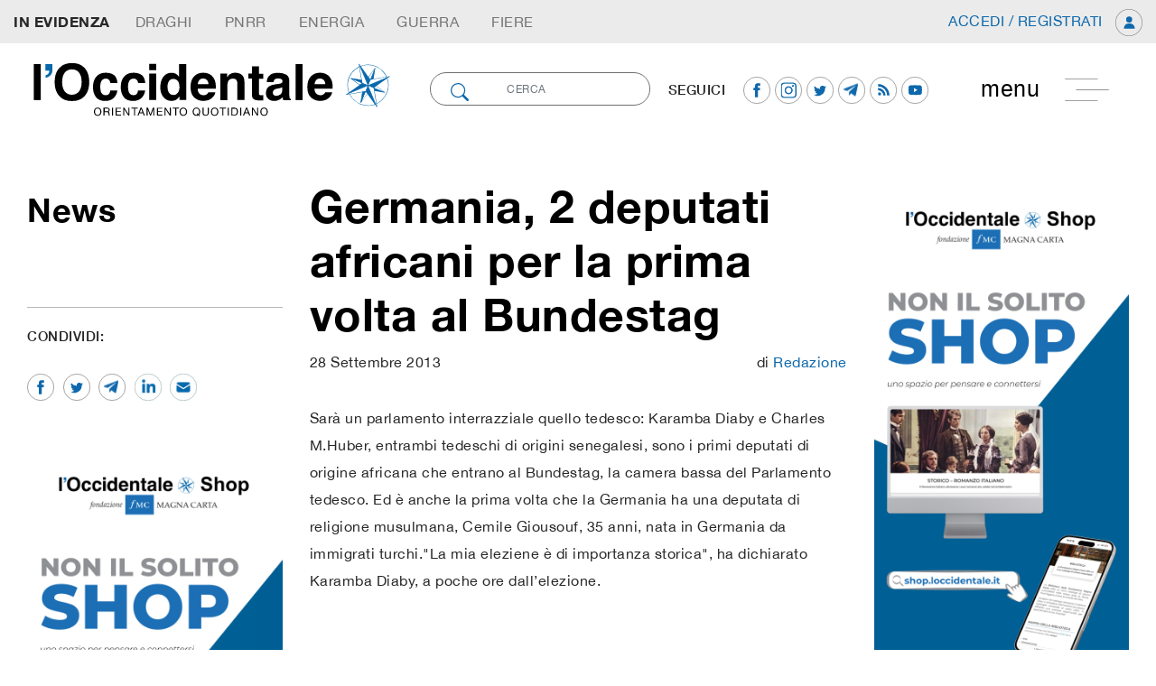

--- FILE ---
content_type: text/html; charset=UTF-8
request_url: https://loccidentale.it/germania-2-deputati-africani-per-la-prima-volta-al-bundestag/
body_size: 169943
content:
<!doctype html>
<html class="no-js" lang="it-IT">
<!--[if lt IE 7]>      <html class="no-js lt-ie9 lt-ie8 lt-ie7" lang=""> <![endif]-->
<!--[if IE 7]>         <html class="no-js lt-ie9 lt-ie8" lang=""> <![endif]-->
<!--[if IE 8]>         <html class="no-js lt-ie9" lang=""> <![endif]-->
<!--[if gt IE 8]><!-->
<html class="no-js" lang="it">
<!--<![endif]-->

<head>
        <meta charset="utf-8">
    <meta http-equiv="X-UA-Compatible" content="IE=edge,chrome=1">
    <meta name="viewport" content="width=device-width, initial-scale=1">
    <!-- Pingback URL -->
    <link rel="pingback" href="xmlrpc.php" />
    <link rel="author" href="humans.txt" />
    <link rel="alternate" type="application/rss+xml" title="l'occidentale Feed" href="https://loccidentale.it/feed/">

    <link rel="apple-touch-icon" sizes="57x57" href="https://loccidentale.it/wp-content/themes/emcode/assets/includes/favicon/apple-icon-57x57.png">
    <link rel="apple-touch-icon" sizes="60x60" href="https://loccidentale.it/wp-content/themes/emcode/assets/includes/favicon/apple-icon-60x60.png">
    <link rel="apple-touch-icon" sizes="72x72" href="https://loccidentale.it/wp-content/themes/emcode/assets/includes/favicon/apple-icon-72x72.png">
    <link rel="apple-touch-icon" sizes="76x76" href="https://loccidentale.it/wp-content/themes/emcode/assets/includes/favicon/apple-icon-76x76.png">
    <link rel="apple-touch-icon" sizes="114x114" href="https://loccidentale.it/wp-content/themes/emcode/assets/includes/favicon/apple-icon-114x114.png">
    <link rel="apple-touch-icon" sizes="120x120" href="https://loccidentale.it/wp-content/themes/emcode/assets/includes/favicon/apple-icon-120x120.png">
    <link rel="apple-touch-icon" sizes="144x144" href="https://loccidentale.it/wp-content/themes/emcode/assets/includes/favicon/apple-icon-144x144.png">
    <link rel="apple-touch-icon" sizes="152x152" href="https://loccidentale.it/wp-content/themes/emcode/assets/includes/favicon/apple-icon-152x152.png">
    <link rel="apple-touch-icon" sizes="180x180" href="https://loccidentale.it/wp-content/themes/emcode/assets/includes/favicon/apple-icon-180x180.png">
    <link rel="icon" type="image/png" sizes="192x192" href="https://loccidentale.it/wp-content/themes/emcode/assets/includes/favicon/android-icon-192x192.png">
    <link rel="icon" type="image/png" sizes="32x32" href="https://loccidentale.it/wp-content/themes/emcode/assets/includes/favicon/favicon-32x32.png">
    <link rel="icon" type="image/png" sizes="96x96" href="https://loccidentale.it/wp-content/themes/emcode/assets/includes/favicon/favicon-96x96.png">
    <link rel="icon" type="image/png" sizes="16x16" href="https://loccidentale.it/wp-content/themes/emcode/assets/includes/favicon/favicon-16x16.png">
    <link rel="manifest" href="https://loccidentale.it/wp-content/themes/emcode/assets/includes/favicon/manifest.json">

    <!--Select mobile color status bar-->
    <!-- Chrome, Firefox OS and Opera -->
    <meta name="theme-color" content="" />
    <!-- Windows Phone -->
    <meta name="msapplication-navbutton-color" content="" />
    <!-- iOS Safari -->
    <meta name="apple-mobile-web-app-capable" content="yes" />
    <meta name="apple-mobile-web-app-status-bar-style" content="black-translucent" />

    <link href="" rel="stylesheet">    <link href="" rel="stylesheet">    <link href="" rel="stylesheet">    		    <!-- PVC Template -->
    <script type="text/template" id="pvc-stats-view-template">
    <i class="pvc-stats-icon small" aria-hidden="true"><svg xmlns="http://www.w3.org/2000/svg" version="1.0" viewBox="0 0 502 315" preserveAspectRatio="xMidYMid meet"><g transform="translate(0,332) scale(0.1,-0.1)" fill="" stroke="none"><path d="M2394 3279 l-29 -30 -3 -207 c-2 -182 0 -211 15 -242 39 -76 157 -76 196 0 15 31 17 60 15 243 l-3 209 -33 29 c-26 23 -41 29 -80 29 -41 0 -53 -5 -78 -31z"/><path d="M3085 3251 c-45 -19 -58 -50 -96 -229 -47 -217 -49 -260 -13 -295 52 -53 146 -42 177 20 16 31 87 366 87 410 0 70 -86 122 -155 94z"/><path d="M1751 3234 c-13 -9 -29 -31 -37 -50 -12 -29 -10 -49 21 -204 19 -94 39 -189 45 -210 14 -50 54 -80 110 -80 34 0 48 6 76 34 21 21 34 44 34 59 0 14 -18 113 -40 219 -37 178 -43 195 -70 221 -36 32 -101 37 -139 11z"/><path d="M1163 3073 c-36 -7 -73 -59 -73 -102 0 -56 133 -378 171 -413 34 -32 83 -37 129 -13 70 36 67 87 -16 290 -86 209 -89 214 -129 231 -35 14 -42 15 -82 7z"/><path d="M3689 3066 c-15 -9 -33 -30 -42 -48 -48 -103 -147 -355 -147 -375 0 -98 131 -148 192 -74 13 15 57 108 97 206 80 196 84 226 37 273 -30 30 -99 39 -137 18z"/><path d="M583 2784 c-38 -19 -67 -74 -58 -113 9 -42 211 -354 242 -373 16 -10 45 -18 66 -18 51 0 107 52 107 100 0 39 -1 41 -124 234 -80 126 -108 162 -133 173 -41 17 -61 16 -100 -3z"/><path d="M4250 2784 c-14 -9 -74 -91 -133 -183 -95 -150 -107 -173 -107 -213 0 -55 33 -94 87 -104 67 -13 90 8 211 198 130 202 137 225 78 284 -27 27 -42 34 -72 34 -22 0 -50 -8 -64 -16z"/><path d="M2275 2693 c-553 -48 -1095 -270 -1585 -649 -135 -104 -459 -423 -483 -476 -23 -49 -22 -139 2 -186 73 -142 361 -457 571 -626 285 -228 642 -407 990 -497 242 -63 336 -73 660 -74 310 0 370 5 595 52 535 111 1045 392 1455 803 122 121 250 273 275 326 19 41 19 137 0 174 -41 79 -309 363 -465 492 -447 370 -946 591 -1479 653 -113 14 -422 18 -536 8z m395 -428 c171 -34 330 -124 456 -258 112 -119 167 -219 211 -378 27 -96 24 -300 -5 -401 -72 -255 -236 -447 -474 -557 -132 -62 -201 -76 -368 -76 -167 0 -236 14 -368 76 -213 98 -373 271 -451 485 -162 444 86 934 547 1084 153 49 292 57 452 25z m909 -232 c222 -123 408 -262 593 -441 76 -74 138 -139 138 -144 0 -16 -233 -242 -330 -319 -155 -123 -309 -223 -461 -299 l-81 -41 32 46 c18 26 49 83 70 128 143 306 141 649 -6 957 -25 52 -61 116 -79 142 l-34 47 45 -20 c26 -10 76 -36 113 -56z m-2057 25 c-40 -58 -105 -190 -130 -263 -110 -324 -59 -707 132 -981 25 -35 42 -64 37 -64 -19 0 -241 119 -326 174 -188 122 -406 314 -532 468 l-58 71 108 103 c185 178 428 349 672 473 66 33 121 60 123 61 2 0 -10 -19 -26 -42z"/><path d="M2375 1950 c-198 -44 -350 -190 -395 -379 -18 -76 -8 -221 19 -290 114 -284 457 -406 731 -260 98 52 188 154 231 260 27 69 37 214 19 290 -38 163 -166 304 -326 360 -67 23 -215 33 -279 19z"/></g></svg></i>
	 <%= total_view %> 	<% if ( today_view > 0 ) { %>
		<span class="views_today">,  <%= today_view %> views today</span>
	<% } %>
	</span>
	</script>
		    <meta name='robots' content='index, follow, max-image-preview:large, max-snippet:-1, max-video-preview:-1' />
	<style>img:is([sizes="auto" i], [sizes^="auto," i]) { contain-intrinsic-size: 3000px 1500px }</style>
	
	<!-- This site is optimized with the Yoast SEO plugin v26.7 - https://yoast.com/wordpress/plugins/seo/ -->
	<title>Germania, 2 deputati africani per la prima volta al Bundestag - l&#039;occidentale</title>
	<link rel="canonical" href="https://loccidentale.it/germania-2-deputati-africani-per-la-prima-volta-al-bundestag/" />
	<meta property="og:locale" content="it_IT" />
	<meta property="og:type" content="article" />
	<meta property="og:title" content="Germania, 2 deputati africani per la prima volta al Bundestag - l&#039;occidentale" />
	<meta property="og:description" content="Karamba Diaby e Charles M.Huber, entrambi tedeschi di origini senegalesi, sono i primi deputati di origine africana che entrano al Bundestag, la camera bassa del Parlamento tedesco, che da oggi sar&agrave; dunque interazziale." />
	<meta property="og:url" content="https://loccidentale.it/germania-2-deputati-africani-per-la-prima-volta-al-bundestag/" />
	<meta property="og:site_name" content="l&#039;occidentale" />
	<meta property="article:publisher" content="https://www.facebook.com/loccidentale" />
	<meta property="article:published_time" content="2013-09-28T16:58:06+00:00" />
	<meta property="article:modified_time" content="2022-05-28T15:59:27+00:00" />
	<meta name="author" content="Redazione" />
	<meta name="twitter:card" content="summary_large_image" />
	<meta name="twitter:creator" content="@occidentale" />
	<meta name="twitter:site" content="@occidentale" />
	<meta name="twitter:label1" content="Scritto da" />
	<meta name="twitter:data1" content="Redazione" />
	<script type="application/ld+json" class="yoast-schema-graph">{"@context":"https://schema.org","@graph":[{"@type":"Article","@id":"https://loccidentale.it/germania-2-deputati-africani-per-la-prima-volta-al-bundestag/#article","isPartOf":{"@id":"https://loccidentale.it/germania-2-deputati-africani-per-la-prima-volta-al-bundestag/"},"author":{"name":"Redazione","@id":"https://loccidentale.it/#/schema/person/9e724122e06658398fb0c35fb312a907"},"headline":"Germania, 2 deputati africani per la prima volta al Bundestag","datePublished":"2013-09-28T16:58:06+00:00","dateModified":"2022-05-28T15:59:27+00:00","mainEntityOfPage":{"@id":"https://loccidentale.it/germania-2-deputati-africani-per-la-prima-volta-al-bundestag/"},"wordCount":86,"commentCount":0,"publisher":{"@id":"https://loccidentale.it/#organization"},"keywords":["africani","bundestag","deputati","elezioni","germania","Karamba Diaby"],"articleSection":["Mondo","News"],"inLanguage":"it-IT","potentialAction":[{"@type":"CommentAction","name":"Comment","target":["https://loccidentale.it/germania-2-deputati-africani-per-la-prima-volta-al-bundestag/#respond"]}]},{"@type":"WebPage","@id":"https://loccidentale.it/germania-2-deputati-africani-per-la-prima-volta-al-bundestag/","url":"https://loccidentale.it/germania-2-deputati-africani-per-la-prima-volta-al-bundestag/","name":"Germania, 2 deputati africani per la prima volta al Bundestag - l'occidentale","isPartOf":{"@id":"https://loccidentale.it/#website"},"datePublished":"2013-09-28T16:58:06+00:00","dateModified":"2022-05-28T15:59:27+00:00","breadcrumb":{"@id":"https://loccidentale.it/germania-2-deputati-africani-per-la-prima-volta-al-bundestag/#breadcrumb"},"inLanguage":"it-IT","potentialAction":[{"@type":"ReadAction","target":["https://loccidentale.it/germania-2-deputati-africani-per-la-prima-volta-al-bundestag/"]}]},{"@type":"BreadcrumbList","@id":"https://loccidentale.it/germania-2-deputati-africani-per-la-prima-volta-al-bundestag/#breadcrumb","itemListElement":[{"@type":"ListItem","position":1,"name":"Home","item":"https://loccidentale.it/"},{"@type":"ListItem","position":2,"name":"Germania, 2 deputati africani per la prima volta al Bundestag"}]},{"@type":"WebSite","@id":"https://loccidentale.it/#website","url":"https://loccidentale.it/","name":"l'occidentale","description":"Orientamento Quotidiano","publisher":{"@id":"https://loccidentale.it/#organization"},"potentialAction":[{"@type":"SearchAction","target":{"@type":"EntryPoint","urlTemplate":"https://loccidentale.it/?s={search_term_string}"},"query-input":{"@type":"PropertyValueSpecification","valueRequired":true,"valueName":"search_term_string"}}],"inLanguage":"it-IT"},{"@type":"Organization","@id":"https://loccidentale.it/#organization","name":"l'occidentale","url":"https://loccidentale.it/","logo":{"@type":"ImageObject","inLanguage":"it-IT","@id":"https://loccidentale.it/#/schema/logo/image/","url":"https://loccidentale.it/wp-content/uploads/Occidentale-Logo-Integrale.png","contentUrl":"https://loccidentale.it/wp-content/uploads/Occidentale-Logo-Integrale.png","width":1232,"height":327,"caption":"l'occidentale"},"image":{"@id":"https://loccidentale.it/#/schema/logo/image/"},"sameAs":["https://www.facebook.com/loccidentale","https://x.com/occidentale","https://www.instagram.com/"]},{"@type":"Person","@id":"https://loccidentale.it/#/schema/person/9e724122e06658398fb0c35fb312a907","name":"Redazione","image":{"@type":"ImageObject","inLanguage":"it-IT","@id":"https://loccidentale.it/#/schema/person/image/","url":"https://secure.gravatar.com/avatar/c49f5f391327f8ab9d9d5f864291e6ef77f9d4bab28895d15b45bfc96a1f72b2?s=96&d=mm&r=g","contentUrl":"https://secure.gravatar.com/avatar/c49f5f391327f8ab9d9d5f864291e6ef77f9d4bab28895d15b45bfc96a1f72b2?s=96&d=mm&r=g","caption":"Redazione"}}]}</script>
	<!-- / Yoast SEO plugin. -->


<link rel='dns-prefetch' href='//code.jquery.com' />
<link rel='dns-prefetch' href='//ajax.googleapis.com' />
<link rel='dns-prefetch' href='//cdnjs.cloudflare.com' />
<link rel='dns-prefetch' href='//maxcdn.bootstrapcdn.com' />
<link rel='dns-prefetch' href='//www.paypalobjects.com' />
<link rel='dns-prefetch' href='//cdn.plot.ly' />
<link rel="alternate" type="application/rss+xml" title="l&#039;occidentale &raquo; Germania, 2 deputati africani per la prima volta al Bundestag Feed dei commenti" href="https://loccidentale.it/germania-2-deputati-africani-per-la-prima-volta-al-bundestag/feed/" />
<script type="text/javascript">
/* <![CDATA[ */
window._wpemojiSettings = {"baseUrl":"https:\/\/s.w.org\/images\/core\/emoji\/16.0.1\/72x72\/","ext":".png","svgUrl":"https:\/\/s.w.org\/images\/core\/emoji\/16.0.1\/svg\/","svgExt":".svg","source":{"concatemoji":"https:\/\/loccidentale.it\/wp-includes\/js\/wp-emoji-release.min.js"}};
/*! This file is auto-generated */
!function(s,n){var o,i,e;function c(e){try{var t={supportTests:e,timestamp:(new Date).valueOf()};sessionStorage.setItem(o,JSON.stringify(t))}catch(e){}}function p(e,t,n){e.clearRect(0,0,e.canvas.width,e.canvas.height),e.fillText(t,0,0);var t=new Uint32Array(e.getImageData(0,0,e.canvas.width,e.canvas.height).data),a=(e.clearRect(0,0,e.canvas.width,e.canvas.height),e.fillText(n,0,0),new Uint32Array(e.getImageData(0,0,e.canvas.width,e.canvas.height).data));return t.every(function(e,t){return e===a[t]})}function u(e,t){e.clearRect(0,0,e.canvas.width,e.canvas.height),e.fillText(t,0,0);for(var n=e.getImageData(16,16,1,1),a=0;a<n.data.length;a++)if(0!==n.data[a])return!1;return!0}function f(e,t,n,a){switch(t){case"flag":return n(e,"\ud83c\udff3\ufe0f\u200d\u26a7\ufe0f","\ud83c\udff3\ufe0f\u200b\u26a7\ufe0f")?!1:!n(e,"\ud83c\udde8\ud83c\uddf6","\ud83c\udde8\u200b\ud83c\uddf6")&&!n(e,"\ud83c\udff4\udb40\udc67\udb40\udc62\udb40\udc65\udb40\udc6e\udb40\udc67\udb40\udc7f","\ud83c\udff4\u200b\udb40\udc67\u200b\udb40\udc62\u200b\udb40\udc65\u200b\udb40\udc6e\u200b\udb40\udc67\u200b\udb40\udc7f");case"emoji":return!a(e,"\ud83e\udedf")}return!1}function g(e,t,n,a){var r="undefined"!=typeof WorkerGlobalScope&&self instanceof WorkerGlobalScope?new OffscreenCanvas(300,150):s.createElement("canvas"),o=r.getContext("2d",{willReadFrequently:!0}),i=(o.textBaseline="top",o.font="600 32px Arial",{});return e.forEach(function(e){i[e]=t(o,e,n,a)}),i}function t(e){var t=s.createElement("script");t.src=e,t.defer=!0,s.head.appendChild(t)}"undefined"!=typeof Promise&&(o="wpEmojiSettingsSupports",i=["flag","emoji"],n.supports={everything:!0,everythingExceptFlag:!0},e=new Promise(function(e){s.addEventListener("DOMContentLoaded",e,{once:!0})}),new Promise(function(t){var n=function(){try{var e=JSON.parse(sessionStorage.getItem(o));if("object"==typeof e&&"number"==typeof e.timestamp&&(new Date).valueOf()<e.timestamp+604800&&"object"==typeof e.supportTests)return e.supportTests}catch(e){}return null}();if(!n){if("undefined"!=typeof Worker&&"undefined"!=typeof OffscreenCanvas&&"undefined"!=typeof URL&&URL.createObjectURL&&"undefined"!=typeof Blob)try{var e="postMessage("+g.toString()+"("+[JSON.stringify(i),f.toString(),p.toString(),u.toString()].join(",")+"));",a=new Blob([e],{type:"text/javascript"}),r=new Worker(URL.createObjectURL(a),{name:"wpTestEmojiSupports"});return void(r.onmessage=function(e){c(n=e.data),r.terminate(),t(n)})}catch(e){}c(n=g(i,f,p,u))}t(n)}).then(function(e){for(var t in e)n.supports[t]=e[t],n.supports.everything=n.supports.everything&&n.supports[t],"flag"!==t&&(n.supports.everythingExceptFlag=n.supports.everythingExceptFlag&&n.supports[t]);n.supports.everythingExceptFlag=n.supports.everythingExceptFlag&&!n.supports.flag,n.DOMReady=!1,n.readyCallback=function(){n.DOMReady=!0}}).then(function(){return e}).then(function(){var e;n.supports.everything||(n.readyCallback(),(e=n.source||{}).concatemoji?t(e.concatemoji):e.wpemoji&&e.twemoji&&(t(e.twemoji),t(e.wpemoji)))}))}((window,document),window._wpemojiSettings);
/* ]]> */
</script>
<style id='wp-emoji-styles-inline-css' type='text/css'>

	img.wp-smiley, img.emoji {
		display: inline !important;
		border: none !important;
		box-shadow: none !important;
		height: 1em !important;
		width: 1em !important;
		margin: 0 0.07em !important;
		vertical-align: -0.1em !important;
		background: none !important;
		padding: 0 !important;
	}
</style>
<link rel='stylesheet' id='wp-block-library-css' href='https://loccidentale.it/wp-includes/css/dist/block-library/style.min.css' type='text/css' media='all' />
<style id='classic-theme-styles-inline-css' type='text/css'>
/*! This file is auto-generated */
.wp-block-button__link{color:#fff;background-color:#32373c;border-radius:9999px;box-shadow:none;text-decoration:none;padding:calc(.667em + 2px) calc(1.333em + 2px);font-size:1.125em}.wp-block-file__button{background:#32373c;color:#fff;text-decoration:none}
</style>
<style id='global-styles-inline-css' type='text/css'>
:root{--wp--preset--aspect-ratio--square: 1;--wp--preset--aspect-ratio--4-3: 4/3;--wp--preset--aspect-ratio--3-4: 3/4;--wp--preset--aspect-ratio--3-2: 3/2;--wp--preset--aspect-ratio--2-3: 2/3;--wp--preset--aspect-ratio--16-9: 16/9;--wp--preset--aspect-ratio--9-16: 9/16;--wp--preset--color--black: #000000;--wp--preset--color--cyan-bluish-gray: #abb8c3;--wp--preset--color--white: #ffffff;--wp--preset--color--pale-pink: #f78da7;--wp--preset--color--vivid-red: #cf2e2e;--wp--preset--color--luminous-vivid-orange: #ff6900;--wp--preset--color--luminous-vivid-amber: #fcb900;--wp--preset--color--light-green-cyan: #7bdcb5;--wp--preset--color--vivid-green-cyan: #00d084;--wp--preset--color--pale-cyan-blue: #8ed1fc;--wp--preset--color--vivid-cyan-blue: #0693e3;--wp--preset--color--vivid-purple: #9b51e0;--wp--preset--gradient--vivid-cyan-blue-to-vivid-purple: linear-gradient(135deg,rgba(6,147,227,1) 0%,rgb(155,81,224) 100%);--wp--preset--gradient--light-green-cyan-to-vivid-green-cyan: linear-gradient(135deg,rgb(122,220,180) 0%,rgb(0,208,130) 100%);--wp--preset--gradient--luminous-vivid-amber-to-luminous-vivid-orange: linear-gradient(135deg,rgba(252,185,0,1) 0%,rgba(255,105,0,1) 100%);--wp--preset--gradient--luminous-vivid-orange-to-vivid-red: linear-gradient(135deg,rgba(255,105,0,1) 0%,rgb(207,46,46) 100%);--wp--preset--gradient--very-light-gray-to-cyan-bluish-gray: linear-gradient(135deg,rgb(238,238,238) 0%,rgb(169,184,195) 100%);--wp--preset--gradient--cool-to-warm-spectrum: linear-gradient(135deg,rgb(74,234,220) 0%,rgb(151,120,209) 20%,rgb(207,42,186) 40%,rgb(238,44,130) 60%,rgb(251,105,98) 80%,rgb(254,248,76) 100%);--wp--preset--gradient--blush-light-purple: linear-gradient(135deg,rgb(255,206,236) 0%,rgb(152,150,240) 100%);--wp--preset--gradient--blush-bordeaux: linear-gradient(135deg,rgb(254,205,165) 0%,rgb(254,45,45) 50%,rgb(107,0,62) 100%);--wp--preset--gradient--luminous-dusk: linear-gradient(135deg,rgb(255,203,112) 0%,rgb(199,81,192) 50%,rgb(65,88,208) 100%);--wp--preset--gradient--pale-ocean: linear-gradient(135deg,rgb(255,245,203) 0%,rgb(182,227,212) 50%,rgb(51,167,181) 100%);--wp--preset--gradient--electric-grass: linear-gradient(135deg,rgb(202,248,128) 0%,rgb(113,206,126) 100%);--wp--preset--gradient--midnight: linear-gradient(135deg,rgb(2,3,129) 0%,rgb(40,116,252) 100%);--wp--preset--font-size--small: 13px;--wp--preset--font-size--medium: 20px;--wp--preset--font-size--large: 36px;--wp--preset--font-size--x-large: 42px;--wp--preset--spacing--20: 0.44rem;--wp--preset--spacing--30: 0.67rem;--wp--preset--spacing--40: 1rem;--wp--preset--spacing--50: 1.5rem;--wp--preset--spacing--60: 2.25rem;--wp--preset--spacing--70: 3.38rem;--wp--preset--spacing--80: 5.06rem;--wp--preset--shadow--natural: 6px 6px 9px rgba(0, 0, 0, 0.2);--wp--preset--shadow--deep: 12px 12px 50px rgba(0, 0, 0, 0.4);--wp--preset--shadow--sharp: 6px 6px 0px rgba(0, 0, 0, 0.2);--wp--preset--shadow--outlined: 6px 6px 0px -3px rgba(255, 255, 255, 1), 6px 6px rgba(0, 0, 0, 1);--wp--preset--shadow--crisp: 6px 6px 0px rgba(0, 0, 0, 1);}:where(.is-layout-flex){gap: 0.5em;}:where(.is-layout-grid){gap: 0.5em;}body .is-layout-flex{display: flex;}.is-layout-flex{flex-wrap: wrap;align-items: center;}.is-layout-flex > :is(*, div){margin: 0;}body .is-layout-grid{display: grid;}.is-layout-grid > :is(*, div){margin: 0;}:where(.wp-block-columns.is-layout-flex){gap: 2em;}:where(.wp-block-columns.is-layout-grid){gap: 2em;}:where(.wp-block-post-template.is-layout-flex){gap: 1.25em;}:where(.wp-block-post-template.is-layout-grid){gap: 1.25em;}.has-black-color{color: var(--wp--preset--color--black) !important;}.has-cyan-bluish-gray-color{color: var(--wp--preset--color--cyan-bluish-gray) !important;}.has-white-color{color: var(--wp--preset--color--white) !important;}.has-pale-pink-color{color: var(--wp--preset--color--pale-pink) !important;}.has-vivid-red-color{color: var(--wp--preset--color--vivid-red) !important;}.has-luminous-vivid-orange-color{color: var(--wp--preset--color--luminous-vivid-orange) !important;}.has-luminous-vivid-amber-color{color: var(--wp--preset--color--luminous-vivid-amber) !important;}.has-light-green-cyan-color{color: var(--wp--preset--color--light-green-cyan) !important;}.has-vivid-green-cyan-color{color: var(--wp--preset--color--vivid-green-cyan) !important;}.has-pale-cyan-blue-color{color: var(--wp--preset--color--pale-cyan-blue) !important;}.has-vivid-cyan-blue-color{color: var(--wp--preset--color--vivid-cyan-blue) !important;}.has-vivid-purple-color{color: var(--wp--preset--color--vivid-purple) !important;}.has-black-background-color{background-color: var(--wp--preset--color--black) !important;}.has-cyan-bluish-gray-background-color{background-color: var(--wp--preset--color--cyan-bluish-gray) !important;}.has-white-background-color{background-color: var(--wp--preset--color--white) !important;}.has-pale-pink-background-color{background-color: var(--wp--preset--color--pale-pink) !important;}.has-vivid-red-background-color{background-color: var(--wp--preset--color--vivid-red) !important;}.has-luminous-vivid-orange-background-color{background-color: var(--wp--preset--color--luminous-vivid-orange) !important;}.has-luminous-vivid-amber-background-color{background-color: var(--wp--preset--color--luminous-vivid-amber) !important;}.has-light-green-cyan-background-color{background-color: var(--wp--preset--color--light-green-cyan) !important;}.has-vivid-green-cyan-background-color{background-color: var(--wp--preset--color--vivid-green-cyan) !important;}.has-pale-cyan-blue-background-color{background-color: var(--wp--preset--color--pale-cyan-blue) !important;}.has-vivid-cyan-blue-background-color{background-color: var(--wp--preset--color--vivid-cyan-blue) !important;}.has-vivid-purple-background-color{background-color: var(--wp--preset--color--vivid-purple) !important;}.has-black-border-color{border-color: var(--wp--preset--color--black) !important;}.has-cyan-bluish-gray-border-color{border-color: var(--wp--preset--color--cyan-bluish-gray) !important;}.has-white-border-color{border-color: var(--wp--preset--color--white) !important;}.has-pale-pink-border-color{border-color: var(--wp--preset--color--pale-pink) !important;}.has-vivid-red-border-color{border-color: var(--wp--preset--color--vivid-red) !important;}.has-luminous-vivid-orange-border-color{border-color: var(--wp--preset--color--luminous-vivid-orange) !important;}.has-luminous-vivid-amber-border-color{border-color: var(--wp--preset--color--luminous-vivid-amber) !important;}.has-light-green-cyan-border-color{border-color: var(--wp--preset--color--light-green-cyan) !important;}.has-vivid-green-cyan-border-color{border-color: var(--wp--preset--color--vivid-green-cyan) !important;}.has-pale-cyan-blue-border-color{border-color: var(--wp--preset--color--pale-cyan-blue) !important;}.has-vivid-cyan-blue-border-color{border-color: var(--wp--preset--color--vivid-cyan-blue) !important;}.has-vivid-purple-border-color{border-color: var(--wp--preset--color--vivid-purple) !important;}.has-vivid-cyan-blue-to-vivid-purple-gradient-background{background: var(--wp--preset--gradient--vivid-cyan-blue-to-vivid-purple) !important;}.has-light-green-cyan-to-vivid-green-cyan-gradient-background{background: var(--wp--preset--gradient--light-green-cyan-to-vivid-green-cyan) !important;}.has-luminous-vivid-amber-to-luminous-vivid-orange-gradient-background{background: var(--wp--preset--gradient--luminous-vivid-amber-to-luminous-vivid-orange) !important;}.has-luminous-vivid-orange-to-vivid-red-gradient-background{background: var(--wp--preset--gradient--luminous-vivid-orange-to-vivid-red) !important;}.has-very-light-gray-to-cyan-bluish-gray-gradient-background{background: var(--wp--preset--gradient--very-light-gray-to-cyan-bluish-gray) !important;}.has-cool-to-warm-spectrum-gradient-background{background: var(--wp--preset--gradient--cool-to-warm-spectrum) !important;}.has-blush-light-purple-gradient-background{background: var(--wp--preset--gradient--blush-light-purple) !important;}.has-blush-bordeaux-gradient-background{background: var(--wp--preset--gradient--blush-bordeaux) !important;}.has-luminous-dusk-gradient-background{background: var(--wp--preset--gradient--luminous-dusk) !important;}.has-pale-ocean-gradient-background{background: var(--wp--preset--gradient--pale-ocean) !important;}.has-electric-grass-gradient-background{background: var(--wp--preset--gradient--electric-grass) !important;}.has-midnight-gradient-background{background: var(--wp--preset--gradient--midnight) !important;}.has-small-font-size{font-size: var(--wp--preset--font-size--small) !important;}.has-medium-font-size{font-size: var(--wp--preset--font-size--medium) !important;}.has-large-font-size{font-size: var(--wp--preset--font-size--large) !important;}.has-x-large-font-size{font-size: var(--wp--preset--font-size--x-large) !important;}
:where(.wp-block-post-template.is-layout-flex){gap: 1.25em;}:where(.wp-block-post-template.is-layout-grid){gap: 1.25em;}
:where(.wp-block-columns.is-layout-flex){gap: 2em;}:where(.wp-block-columns.is-layout-grid){gap: 2em;}
:root :where(.wp-block-pullquote){font-size: 1.5em;line-height: 1.6;}
</style>
<link rel='stylesheet' id='contact-form-7-css' href='https://loccidentale.it/wp-content/plugins/contact-form-7/includes/css/styles.css' type='text/css' media='all' />
<link rel='stylesheet' id='a3-pvc-style-css' href='https://loccidentale.it/wp-content/plugins/page-views-count/assets/css/style.min.css' type='text/css' media='all' />
<link rel='stylesheet' id='a3pvc-css' href='//loccidentale.it/wp-content/uploads/sass/pvc.min.css' type='text/css' media='all' />
<link rel='stylesheet' id='Bootstrap-css' href='https://maxcdn.bootstrapcdn.com/bootstrap/4.1.3/css/bootstrap.min.css' type='text/css' media='all' />
<link rel='stylesheet' id='Boostrap-engine-css' href='https://loccidentale.it/wp-content/themes/emcode/assets/includes/css/engine-bt4.css' type='text/css' media='all' />
<link rel='stylesheet' id='navbar-setting-css' href='https://loccidentale.it/wp-content/themes/emcode/assets/includes/css/nav.css' type='text/css' media='all' />
<link rel='stylesheet' id='default-css' href='https://loccidentale.it/wp-content/themes/emcode/assets/custom.css' type='text/css' media='all' />
<link rel="stylesheet" type="text/css" href="https://loccidentale.it/wp-content/plugins/smart-slider-3/Public/SmartSlider3/Application/Frontend/Assets/dist/smartslider.min.css?ver=c397fa89" media="all">
<style data-related="n2-ss-3">div#n2-ss-3 .n2-ss-slider-1{display:grid;position:relative;}div#n2-ss-3 .n2-ss-slider-2{display:grid;position:relative;overflow:hidden;padding:0px 0px 0px 0px;border:0px solid RGBA(62,62,62,1);border-radius:0px;background-clip:padding-box;background-repeat:repeat;background-position:50% 50%;background-size:cover;background-attachment:scroll;z-index:1;}div#n2-ss-3:not(.n2-ss-loaded) .n2-ss-slider-2{background-image:none !important;}div#n2-ss-3 .n2-ss-slider-3{display:grid;grid-template-areas:'cover';position:relative;overflow:hidden;z-index:10;}div#n2-ss-3 .n2-ss-slider-3 > *{grid-area:cover;}div#n2-ss-3 .n2-ss-slide-backgrounds,div#n2-ss-3 .n2-ss-slider-3 > .n2-ss-divider{position:relative;}div#n2-ss-3 .n2-ss-slide-backgrounds{z-index:10;}div#n2-ss-3 .n2-ss-slide-backgrounds > *{overflow:hidden;}div#n2-ss-3 .n2-ss-slide-background{transform:translateX(-100000px);}div#n2-ss-3 .n2-ss-slider-4{place-self:center;position:relative;width:100%;height:100%;z-index:20;display:grid;grid-template-areas:'slide';}div#n2-ss-3 .n2-ss-slider-4 > *{grid-area:slide;}div#n2-ss-3.n2-ss-full-page--constrain-ratio .n2-ss-slider-4{height:auto;}div#n2-ss-3 .n2-ss-slide{display:grid;place-items:center;grid-auto-columns:100%;position:relative;z-index:20;-webkit-backface-visibility:hidden;transform:translateX(-100000px);}div#n2-ss-3 .n2-ss-slide{perspective:1500px;}div#n2-ss-3 .n2-ss-slide-active{z-index:21;}.n2-ss-background-animation{position:absolute;top:0;left:0;width:100%;height:100%;z-index:3;}div#n2-ss-3 .n2-ss-slide-limiter{max-width:800px;}div#n2-ss-3 .n-uc-tINvp5IZa0W6{padding:10px 10px 10px 10px}div#n2-ss-3 .n-uc-pGUu4ogQXAZu{padding:10px 10px 10px 10px}@media (min-width: 1200px){div#n2-ss-3 [data-hide-desktopportrait="1"]{display: none !important;}}@media (orientation: landscape) and (max-width: 1199px) and (min-width: 901px),(orientation: portrait) and (max-width: 1199px) and (min-width: 701px){div#n2-ss-3 [data-hide-tabletportrait="1"]{display: none !important;}}@media (orientation: landscape) and (max-width: 900px),(orientation: portrait) and (max-width: 700px){div#n2-ss-3 [data-hide-mobileportrait="1"]{display: none !important;}}</style>
<script>(function(){this._N2=this._N2||{_r:[],_d:[],r:function(){this._r.push(arguments)},d:function(){this._d.push(arguments)}}}).call(window);</script><script src="https://loccidentale.it/wp-content/plugins/smart-slider-3/Public/SmartSlider3/Application/Frontend/Assets/dist/n2.min.js?ver=c397fa89" defer async></script>
<script src="https://loccidentale.it/wp-content/plugins/smart-slider-3/Public/SmartSlider3/Application/Frontend/Assets/dist/smartslider-frontend.min.js?ver=c397fa89" defer async></script>
<script src="https://loccidentale.it/wp-content/plugins/smart-slider-3/Public/SmartSlider3/Slider/SliderType/Simple/Assets/dist/ss-simple.min.js?ver=c397fa89" defer async></script>
<script>_N2.r('documentReady',function(){_N2.r(["documentReady","smartslider-frontend","ss-simple"],function(){new _N2.SmartSliderSimple('n2-ss-3',{"admin":false,"background.video.mobile":1,"loadingTime":2000,"alias":{"id":0,"smoothScroll":0,"slideSwitch":0,"scroll":1},"align":"normal","isDelayed":0,"responsive":{"mediaQueries":{"all":false,"desktopportrait":["(min-width: 1200px)"],"tabletportrait":["(orientation: landscape) and (max-width: 1199px) and (min-width: 901px)","(orientation: portrait) and (max-width: 1199px) and (min-width: 701px)"],"mobileportrait":["(orientation: landscape) and (max-width: 900px)","(orientation: portrait) and (max-width: 700px)"]},"base":{"slideOuterWidth":800,"slideOuterHeight":1600,"sliderWidth":800,"sliderHeight":1600,"slideWidth":800,"slideHeight":1600},"hideOn":{"desktopLandscape":false,"desktopPortrait":false,"tabletLandscape":false,"tabletPortrait":false,"mobileLandscape":false,"mobilePortrait":false},"onResizeEnabled":true,"type":"fullwidth","sliderHeightBasedOn":"real","focusUser":1,"focusEdge":"auto","breakpoints":[{"device":"tabletPortrait","type":"max-screen-width","portraitWidth":1199,"landscapeWidth":1199},{"device":"mobilePortrait","type":"max-screen-width","portraitWidth":700,"landscapeWidth":900}],"enabledDevices":{"desktopLandscape":0,"desktopPortrait":1,"tabletLandscape":0,"tabletPortrait":1,"mobileLandscape":0,"mobilePortrait":1},"sizes":{"desktopPortrait":{"width":800,"height":1600,"max":3000,"min":800},"tabletPortrait":{"width":701,"height":1402,"customHeight":false,"max":1199,"min":701},"mobilePortrait":{"width":320,"height":640,"customHeight":false,"max":900,"min":320}},"overflowHiddenPage":0,"focus":{"offsetTop":"#wpadminbar","offsetBottom":""}},"controls":{"mousewheel":0,"touch":"horizontal","keyboard":1,"blockCarouselInteraction":1},"playWhenVisible":1,"playWhenVisibleAt":0.5,"lazyLoad":0,"lazyLoadNeighbor":0,"blockrightclick":0,"maintainSession":0,"autoplay":{"enabled":1,"start":1,"duration":2000,"autoplayLoop":1,"allowReStart":0,"reverse":0,"pause":{"click":0,"mouse":"0","mediaStarted":1},"resume":{"click":0,"mouse":"0","mediaEnded":1,"slidechanged":0},"interval":1,"intervalModifier":"loop","intervalSlide":"current"},"perspective":1500,"layerMode":{"playOnce":0,"playFirstLayer":1,"mode":"skippable","inAnimation":"mainInEnd"},"bgAnimations":0,"mainanimation":{"type":"fade","duration":800,"delay":0,"ease":"easeOutQuad","shiftedBackgroundAnimation":0},"carousel":1,"initCallbacks":function(){}})})});</script><script type="text/javascript" src="https://code.jquery.com/jquery-1.11.3.min.js" id="jquery-js"></script>
<script>window.jQuery || document.write('<script src="https://ajax.googleapis.com/ajax/libs/jquery/3.2.1/jquery.min.js"><\/script>')</script>
<script type="text/javascript" src="https://loccidentale.it/wp-includes/js/underscore.min.js" id="underscore-js"></script>
<script type="text/javascript" src="https://loccidentale.it/wp-includes/js/backbone.min.js" id="backbone-js"></script>
<script type="text/javascript" id="a3-pvc-backbone-js-extra">
/* <![CDATA[ */
var pvc_vars = {"rest_api_url":"https:\/\/loccidentale.it\/wp-json\/pvc\/v1","ajax_url":"https:\/\/loccidentale.it\/wp-admin\/admin-ajax.php","security":"e27ecaeaac","ajax_load_type":"rest_api"};
/* ]]> */
</script>
<script type="text/javascript" src="https://loccidentale.it/wp-content/plugins/page-views-count/assets/js/pvc.backbone.min.js" id="a3-pvc-backbone-js"></script>
<script type="text/javascript" src="https://ajax.googleapis.com/ajax/libs/jquery/2.2.4/jquery.min.js" id="Jquery-min-js"></script>
<script type="text/javascript" src="https://cdnjs.cloudflare.com/ajax/libs/popper.js/1.14.3/umd/popper.min.js" id="Boostrap-min-js"></script>
<script type="text/javascript" src="https://maxcdn.bootstrapcdn.com/bootstrap/4.1.3/js/bootstrap.min.js" id="Boostrap-th-js"></script>
<script type="text/javascript" src="https://www.paypalobjects.com/donate/sdk/donate-sdk.js" id="donate-js"></script>
<script type="text/javascript" src="https://cdn.plot.ly/plotly-2.11.1.min.js" id="plotly-js"></script>
<!--[if lt IE 9]><script type="text/javascript" src="https://loccidentale.it/wp-content/themes/emcode/assets/includes/js/ie9.js" id="ie9-js"></script>
<![endif]--><link rel="https://api.w.org/" href="https://loccidentale.it/wp-json/" /><link rel="alternate" title="JSON" type="application/json" href="https://loccidentale.it/wp-json/wp/v2/posts/56824" /><link rel="EditURI" type="application/rsd+xml" title="RSD" href="https://loccidentale.it/xmlrpc.php?rsd" />
<link rel='shortlink' href='https://loccidentale.it/?p=56824' />
<link rel="alternate" title="oEmbed (JSON)" type="application/json+oembed" href="https://loccidentale.it/wp-json/oembed/1.0/embed?url=https%3A%2F%2Floccidentale.it%2Fgermania-2-deputati-africani-per-la-prima-volta-al-bundestag%2F" />
<link rel="alternate" title="oEmbed (XML)" type="text/xml+oembed" href="https://loccidentale.it/wp-json/oembed/1.0/embed?url=https%3A%2F%2Floccidentale.it%2Fgermania-2-deputati-africani-per-la-prima-volta-al-bundestag%2F&#038;format=xml" />
<meta name="redi-version" content="1.2.7" /><!-- Nessuna versione HTML AMP disponibile per questo URL. -->		<style type="text/css" id="wp-custom-css">
			.cat-name h1{
	text-transform:capitalize;
	color:black;
}

.news-block h2{
	color:black;
}

.post-bigger h3{
	font-size:38px;
	line-height:46px;
}

@media screen and (min-width: 992px) and (max-width: 1201px){
		.post-bigger h3{
	  font-size: 22px;
    line-height: 32px;
}
}

@media (max-width: 991px){
	.post-bigger h3{
	  font-size: 20px;
    line-height: 25px;
}
}

hr{
	background:#ccc;
}

.navbar-search .form-control{
	height: calc(42px);
}

.navbar-search .btn-icon{
	height: calc(42px);	
}

#search .form-control{
	font-size:12px;
}

.news-block a:hover{
	text-decoration:none;
}

.staff-name h1{
	font-size:46px;
	color:black;
	font-weight:600;
	line-height:60px;
	padding:25px;
}

.staff-name h2{
	font-size:54px !Important;
	color:black;
	font-weight:600;
	line-height:60px !important;
	padding:50px 0px !Important;
}

.page-template-template-staff .order-first{
	order:1;
}

.page-numbers{
	padding:0.5em 1.2em;
	border-radius:100px;
}

.search-results h1{
	font-size:3.5vw;
	text-transform:none;
	line-height:56px;
}

.search-results .pt-lg-5{
	padding-top:0px !important;
}

@media (min-width: 992px){
.navbar-search{
	width:20%;
}
}

@media screen and (max-width: 991px){
	.login svg{
		width:30px;
		height:30px;
	}
	.tax-autori .cat-name h1,.author .cat-name h1{
	font-size: 38px;
	line-height:48px;
}
.author .cat-name,.tax-autori .cat-name{
		margin-bottom:25px;
}
.author .row.align-items-center.justify-content-center, .tax-autori .row.align-items-center.justify-content-center{
		padding-bottom:25px;
	border-bottom:1px solid #ccc;
	}
	.single-post h1{
		font-size: 24px;
    line-height: 28px;
	}
	.single-post h2{
		font-size: 21px;
    line-height: 24px;
	}
footer .pt-5{
		padding:15px !important;
	}
.single-post .pt-5{
	padding-top:1rem !Important;
}
.page-template-template-staff .pt-5{
	padding-top:1rem !Important;
}
.page-template-template-staff h2{
	font-size:20px;
	line-height:20px;
	padding-top:50px;
}
.img-comitato-editoriale{
	display:none;
}
.no-mobile{
	display:none;
}
.mobile-dx{
	text-align:right;
}
.search-results h1{
	font-size:32px;
	line-height:42px;
	text-transform:none;
}
.page-template-template-contatti .bg-half{
		display:none;
}
}

@media (max-width: 1400px){
	footer .logo-bg{
		background:none !important;
	}	
}

.daily-briefing h3{
	font-size:32px;
	font-weight:600;
	padding-bottom:30px;
}

.daily-briefing .btn{
	margin-top:25px;
}
.copytext .offset-lg-4{
	margin-left:0px;
}

.contatti h1{
	font-size:7vw;
	color:black;
}

@media (max-width: 1400px){
.contatti h1{
	font-size:80px;
}
.navbar-search .form-control{
	height: calc(35px);
}

.navbar-search .btn-icon{
	height: calc(35px);	
}
}

@media screen and (min-width: 991px){
.single-post .the_content h2,.single-post .the_content h3{
	font-weight:600;
}
}

.content-info ul li a {
	line-height:30px;
}

.content-info .pt-5{
	padding-top:1rem !important;
}

.content-info .btn{
	min-width:auto;
}

@media (min-width: 992px){
.banner .bg-primary.pt-lg-5{
    padding-top: 1.5rem!important;
	padding-bottom:1.5rem !important;
}
	.banner .mt--neg{
		margin-top:-135px;
	}
	.whatsapp-share{
	display:none;
}
}

@media (max-width:991px){
.banner .mt--neg{
		display:none;
	}
}

.content-info h3{
	font-size: 30px;
}

.sidebar-article .navbar-social{
	display:block !important;
}

.sidebar-article .navbar-social h5{
	padding-bottom:25px;
}

.btn-outline-sport{
	  color: #6a9594 !important;
    background-color: transparent;
    border-color: #6a9594;
}

blockquote {
  background: #f9f9f9;
  border-left: 10px solid #ccc;
  margin: 1.5em 10px;
  padding: 0.5em 10px;
  quotes: "\201C""\201D""\2018""\2019";
}
blockquote:before {
  color: #ccc;
  content: open-quote;
  font-size: 4em;
  line-height: 0.1em;
  margin-right: 0.25em;
  vertical-align: -0.4em;
}
blockquote p {
  display: inline;
}

.banner-trenitalia{
	display:none;
}

@media (max-width: 1600px){
#navbar h3{
	font-size:28px;
}
}

@media (max-width: 991px){
	.banner-trenitalia{
		display:block;
	}
	.burger-left header.sticky{
		padding-top:0px !important;
		padding-bottom:0px !important;
	}
	.page-numbers{
	margin:2px;
	padding: 2px 12px;
}
	.cat-name h1 {
    font-size: 46px;
    line-height: 46px;
}
p{
	line-height:21px
}
.single-post h2 {
    font-size: 21px;
	line-height: 24px;
}
.single-post h3{
	font-size:20px;
	line-height:24px;
}
.single-post h4{
	font-size:18px;
	line-height:21px;
}
}

.justify-content-center{
	margin:0;
}

.banner-only-mobile{
	display:none !Important;
}

@media(max-width:1000px){
	.banner-only-mobile{
	display:block !Important;
}
}		</style>
		    <!-- Global site tag (gtag.js) - Google Analytics -->
    <script async src="https://www.googletagmanager.com/gtag/js?id=UA-83200363-1"></script>
    <script>
        window.dataLayer = window.dataLayer || [];

        function gtag() {
            dataLayer.push(arguments);
        }
        gtag('js', new Date());

        gtag('config', 'UA-83200363-1');
    </script>
	<!-- Google tag (gtag.js) GA4 -->
<script async src="https://www.googletagmanager.com/gtag/js?id=G-PRPLJ8BFX6"></script>
<script>
  window.dataLayer = window.dataLayer || [];
  function gtag(){dataLayer.push(arguments);}
  gtag('js', new Date());

  gtag('config', 'G-PRPLJ8BFX6');
</script>
	<script type="text/javascript">
var _iub = _iub || [];
_iub.csConfiguration = {"consentOnContinuedBrowsing":false,"invalidateConsentWithoutLog":true,"perPurposeConsent":true,"siteId":2637765,"whitelabel":false,"cookiePolicyId":23146263,"lang":"it", "banner":{ "acceptButtonColor":"#0E68AC","acceptButtonDisplay":true,"backgroundColor":"#FFFFFF","brandBackgroundColor":"#FFFFFF","brandTextColor":"#000000","closeButtonDisplay":false,"customizeButtonColor":"#0E68AC","customizeButtonDisplay":true,"explicitWithdrawal":true,"listPurposes":true,"logo":"[data-uri]","position":"float-top-center","rejectButtonColor":"#B0B0B0","rejectButtonDisplay":true,"textColor":"#000000" }};
</script>
<script type="text/javascript" src="//cdn.iubenda.com/cs/iubenda_cs.js" charset="UTF-8" async></script>
</head>

<body data-rsssl=1 class="wp-singular post-template-default single single-post postid-56824 single-format-standard wp-theme-emcode germania-2-deputati-africani-per-la-prima-volta-al-bundestag">
        <section class="bg-light">
    <nav class="container top-bar">
        <div class=" nav-block">
            <nav class="navbar  navbar-expand-lg  navbar-light p-0">
                <div class="nav-tag nav-block p-0">
                    <div class="collapse navbar-collapse " id="top_nav">
                        <div class="navbar-nav ">
                            <ul class="navbar-nav mr-auto align-items-center">
                                <li class="nav-item">
                                    IN EVIDENZA
                                </li>
                                                                    <li class="nav-item">
                                        <a href="https://loccidentale.it/tag/draghi/" class="nav-link"> draghi </a>
                                    </li>
                                                                    <li class="nav-item">
                                        <a href="https://loccidentale.it/tag/pnrr/" class="nav-link"> pnrr </a>
                                    </li>
                                                                    <li class="nav-item">
                                        <a href="https://loccidentale.it/tag/energia/" class="nav-link"> energia </a>
                                    </li>
                                                                    <li class="nav-item">
                                        <a href="https://loccidentale.it/tag/guerra/" class="nav-link"> guerra </a>
                                    </li>
                                                                    <li class="nav-item">
                                        <a href="https://loccidentale.it/tag/fiere/" class="nav-link"> Fiere </a>
                                    </li>
                                
                            </ul>
                        </div><!-- #footer area -->
                    </div>
                </div>
                <div class="pt-0 pb-0 pt-lg-2 pb-lg-2 float-right login">
                    <div class="d-none d-lg-block">
                        <a href="https://loccidentale.it/wp-login.php">
                            ACCEDI / REGISTRATI
                            <svg xmlns="http://www.w3.org/2000/svg" viewBox="0 0 58 58">
                                <g id="Raggruppa_167" data-name="Raggruppa 167" transform="translate(-899 -12)">
                                    <g id="Tracciato_181" data-name="Tracciato 181" transform="translate(899 12)" fill="none">
                                        <path d="M29,0A29,29,0,1,1,0,29,29,29,0,0,1,29,0Z" stroke="none" />
                                        <path d="M 29 1 C 25.21958160400391 1 21.55278015136719 1.740180969238281 18.1014404296875 3.199970245361328 C 14.76734161376953 4.61016845703125 11.77280044555664 6.629219055175781 9.201011657714844 9.201011657714844 C 6.629219055175781 11.77280044555664 4.61016845703125 14.76734161376953 3.199970245361328 18.1014404296875 C 1.740180969238281 21.55278015136719 1 25.21958160400391 1 29 C 1 32.78041839599609 1.740180969238281 36.44721984863281 3.199970245361328 39.8985595703125 C 4.61016845703125 43.23265838623047 6.629219055175781 46.22719955444336 9.201011657714844 48.79898834228516 C 11.77280044555664 51.37078094482422 14.76734161376953 53.38983154296875 18.1014404296875 54.80002975463867 C 21.55278015136719 56.25981903076172 25.21958160400391 57 29 57 C 32.78041839599609 57 36.44721984863281 56.25981903076172 39.8985595703125 54.80002975463867 C 43.23265838623047 53.38983154296875 46.22719955444336 51.37078094482422 48.79898834228516 48.79898834228516 C 51.37078094482422 46.22719955444336 53.38983154296875 43.23265838623047 54.80002975463867 39.8985595703125 C 56.25981903076172 36.44721984863281 57 32.78041839599609 57 29 C 57 25.21958160400391 56.25981903076172 21.55278015136719 54.80002975463867 18.1014404296875 C 53.38983154296875 14.76734161376953 51.37078094482422 11.77280044555664 48.79898834228516 9.201011657714844 C 46.22719955444336 6.629219055175781 43.23265838623047 4.61016845703125 39.8985595703125 3.199970245361328 C 36.44721984863281 1.740180969238281 32.78041839599609 1 29 1 M 29 0 C 45.01625823974609 0 58 12.98374176025391 58 29 C 58 45.01625823974609 45.01625823974609 58 29 58 C 12.98374176025391 58 0 45.01625823974609 0 29 C 0 12.98374176025391 12.98374176025391 0 29 0 Z" stroke="none" fill="#707070" />
                                    </g>
                                    <path id="Tracciato_182" data-name="Tracciato 182" d="M-12424.454-4018h-23.42s-.01-11.5,11.932-11.213S-12424.454-4018-12424.454-4018Z" transform="translate(13365 4072)" fill="#0e68ac" />
                                    <circle id="Ellisse_11" data-name="Ellisse 11" cx="6.5" cy="6.5" r="6.5" transform="translate(922 28)" fill="#0e68ac" />
                                </g>
                            </svg>


                        </a>
                    </div>

                </div>
            </nav>
        </div>
    </nav>
</section>

<div class="burger-left">
    <header class="sticked-mobile">
        <nav class="navbar navbar-light ">
            <div class="pt-lg-3 pb-lg-3 container align-items-center justify-content-between nav-block">
                <a class="navbar-brand" href="https://loccidentale.it">
                                            <img class="logo-nav" src="https://loccidentale.it/wp-content/themes/emcode/assets/includes/img/logo.svg" alt="">
                                    </a>
                <div class="navbar-search">
                    <div class=" d-none d-lg-block">
                         <form id="search" class="text-center" role="search" method="get" action="https://loccidentale.it/">
     <div class="form-group">
         <label class="sr-only ">Cerca:</label>
         <div class="input-group">
             <button type="submit" class="ml-1 btn btn-outline-secondary btn-icon">
                 <svg width="1em" height="1em" viewBox="0 0 16 16" class="bi bi-search" fill="currentColor" xmlns="http://www.w3.org/2000/svg">
                     <path fill-rule="evenodd" d="M10.442 10.442a1 1 0 0 1 1.415 0l3.85 3.85a1 1 0 0 1-1.414 1.415l-3.85-3.85a1 1 0 0 1 0-1.415z" />
                     <path fill-rule="evenodd" d="M6.5 12a5.5 5.5 0 1 0 0-11 5.5 5.5 0 0 0 0 11zM13 6.5a6.5 6.5 0 1 1-13 0 6.5 6.5 0 0 1 13 0z" />
                 </svg>
             </button>
             <input type="search" value="" name="s" class="search-field form-control mt-0" placeholder="CERCA" required>

         </div>
     </div>
 </form>                    </div>

                </div>
                <div class=" d-none d-lg-block">
                    <div class=" navbar-social">
                        <h5>SEGUICI</h5>
                        <a class="icon-social" href="https://www.facebook.com/loccidentale" target="_blank">
    <svg xmlns="http://www.w3.org/2000/svg" xmlns:xlink="http://www.w3.org/1999/xlink" width="47.464" height="47.463" viewBox="0 0 47.464 47.463">
        <defs>
            <clipPath id="clip-path-f">
                <rect id="Rettangolo_513" data-name="Rettangolo 513" width="47.464" height="47.463" transform="translate(0 0)" fill="none" />
            </clipPath>
        </defs>
        <g id="Raggruppa_195" data-name="Raggruppa 195" clip-path="url(#clip-path-f)">
            <path id="Tracciato_245" data-name="Tracciato 245" d="M23.732,46.963h0A23.232,23.232,0,0,1,23.728.5h0A23.232,23.232,0,0,1,46.964,23.732v0A23.232,23.232,0,0,1,23.732,46.963Z" fill="none" stroke="#707070" stroke-miterlimit="10" stroke-width="1" />
            <path id="Tracciato_246" data-name="Tracciato 246" d="M20.593,36.182h5.015V23.625h3.5l.373-4.2H25.61V17.031c0-.992.2-1.383,1.157-1.383h2.714V11.284H26.009c-3.731,0-5.414,1.644-5.414,4.789v3.352H17.987v4.257h2.608Z" fill="#0e68ac" />
        </g>
    </svg>

</a>
<a class="icon-social" href="https://www.instagram.com/loccidentale.it/" target="_blank">
    <svg xmlns="http://www.w3.org/2000/svg" xmlns:xlink="http://www.w3.org/1999/xlink" width="47.464" height="47.463" viewBox="0 0 47.464 47.463">
        <defs>
            <clipPath id="paths-i">
                <rect id="Rettangolo_512" data-name="Rettangolo 512" width="47.464" height="47.463" fill="none" />
            </clipPath>
            <clipPath id="paths-2">
                <rect id="Rettangolo_511" data-name="Rettangolo 511" width="47.464" height="47.463" transform="translate(0 0)" fill="none" />
            </clipPath>
            <clipPath id="paths-3">
                <rect id="Rettangolo_510" data-name="Rettangolo 510" width="28" height="28" transform="translate(10.035 9.72)" fill="none" />
            </clipPath>
        </defs>
        <g id="Raggruppa_193" data-name="Raggruppa 193" clip-path="url(#paths-i)">
            <g id="Raggruppa_192" data-name="Raggruppa 192">
                <g id="Raggruppa_191" data-name="Raggruppa 191" clip-path="url(#paths-2)">
                    <path id="Tracciato_244" data-name="Tracciato 244" d="M23.732,46.963h0A23.232,23.232,0,0,1,23.728.5h0A23.232,23.232,0,0,1,46.964,23.732v0A23.232,23.232,0,0,1,23.732,46.963Z" fill="none" stroke="#707070" stroke-miterlimit="10" stroke-width="1" />
                    <g id="Raggruppa_190" data-name="Raggruppa 190" style="isolation: isolate">
                        <g id="Raggruppa_189" data-name="Raggruppa 189">
                            <g id="Raggruppa_188" data-name="Raggruppa 188" clip-path="url(#paths-3)">
                                <g id="Raggruppa_187" data-name="Raggruppa 187">
                                    <g id="Raggruppa_186" data-name="Raggruppa 186" clip-path="url(#paths-3)">
                                        <image id="Rettangolo_508" data-name="Rettangolo 508" width="28" height="28" transform="translate(10.035 9.72)" xlink:href="[data-uri]" />
                                    </g>
                                </g>
                            </g>
                        </g>
                    </g>
                </g>
            </g>
        </g>
    </svg>

</a>
<a class="icon-social" href="https://twitter.com/occidentale?lang=it" target="_blank">
    <svg xmlns="http://www.w3.org/2000/svg" xmlns:xlink="http://www.w3.org/1999/xlink" width="47.464" height="47.463" viewBox="0 0 47.464 47.463">
        <defs>
            <clipPath id="clip-path-tw">
                <rect id="Rettangolo_507" data-name="Rettangolo 507" width="47.464" height="47.463" transform="translate(0 0)" fill="none" />
            </clipPath>
        </defs>
        <g id="Raggruppa_184" data-name="Raggruppa 184" clip-path="url(#clip-path-tw)">
            <path id="Tracciato_242" data-name="Tracciato 242" d="M23.732,46.963h0A23.232,23.232,0,0,1,23.731.5h0a23.232,23.232,0,1,1,0,46.463Z" fill="none" stroke="#707070" stroke-miterlimit="10" stroke-width="1" />
            <path id="Tracciato_243" data-name="Tracciato 243" d="M12.757,31.566a12.809,12.809,0,0,0,19.7-11.373A9.121,9.121,0,0,0,34.7,17.862a9.007,9.007,0,0,1-2.586.709A4.516,4.516,0,0,0,34.1,16.079a9.021,9.021,0,0,1-2.859,1.094,4.506,4.506,0,0,0-7.674,4.107,12.773,12.773,0,0,1-9.282-4.706,4.51,4.51,0,0,0,1.394,6.014,4.5,4.5,0,0,1-2.041-.564A4.509,4.509,0,0,0,17.248,26.5a4.534,4.534,0,0,1-2.033.077A4.505,4.505,0,0,0,19.421,29.7a9.048,9.048,0,0,1-6.664,1.865" fill="#0e68ac" />
        </g>
    </svg>

</a>
<a class="icon-social" href="https://t.me/loccidentale">
    <svg xmlns="http://www.w3.org/2000/svg" xmlns:xlink="http://www.w3.org/1999/xlink" width="47.464" height="47.463" viewBox="0 0 47.464 47.463">
        <defs>
            <clipPath id="clip-path-a">
                <rect id="Rettangolo_505" data-name="Rettangolo 505" width="47.464" height="47.463" fill="none" />
            </clipPath>
            <clipPath id="clip-path-2">
                <rect id="Rettangolo_504" data-name="Rettangolo 504" width="47.464" height="47.463" transform="translate(0 0)" fill="none" />
            </clipPath>
            <clipPath id="clip-path-3">
                <rect id="Rettangolo_503" data-name="Rettangolo 503" width="26" height="26" transform="translate(8.965 9.963)" fill="none" />
            </clipPath>
        </defs>
        <g id="Raggruppa_180" data-name="Raggruppa 180" clip-path="url(#clip-path-a)">
            <g id="Raggruppa_179" data-name="Raggruppa 179">
                <g id="Raggruppa_178" data-name="Raggruppa 178" clip-path="url(#clip-path-2)">
                    <path id="Tracciato_237" data-name="Tracciato 237" d="M23.732,46.963h0A23.232,23.232,0,0,1,23.731.5h0a23.232,23.232,0,1,1,0,46.463Z" fill="none" stroke="#707070" stroke-miterlimit="10" stroke-width="1" />
                    <g id="Raggruppa_177" data-name="Raggruppa 177" style="isolation: isolate">
                        <g id="Raggruppa_176" data-name="Raggruppa 176">
                            <g id="Raggruppa_175" data-name="Raggruppa 175" clip-path="url(#clip-path-3)">
                                <g id="Raggruppa_174" data-name="Raggruppa 174">
                                    <g id="Raggruppa_173" data-name="Raggruppa 173" clip-path="url(#clip-path-3)">
                                        <image id="Rettangolo_501" data-name="Rettangolo 501" width="26" height="26" transform="translate(8.965 9.963)" xlink:href="[data-uri]" />
                                    </g>
                                </g>
                            </g>
                        </g>
                    </g>
                </g>
            </g>
        </g>
    </svg>

</a>
<a class="icon-social" href="/feed" target="_blank">
    <svg xmlns="http://www.w3.org/2000/svg" xmlns:xlink="http://www.w3.org/1999/xlink" width="47.464" height="47.463" viewBox="0 0 47.464 47.463">
        <defs>
            <clipPath id="clip-path-rss">
                <rect id="Rettangolo_506" data-name="Rettangolo 506" width="47.464" height="47.463" transform="translate(0 0)" fill="none" />
            </clipPath>
        </defs>
        <g id="Raggruppa_182" data-name="Raggruppa 182" clip-path="url(#clip-path-rss)">
            <path id="Tracciato_238" data-name="Tracciato 238" d="M23.732,46.963h0A23.232,23.232,0,0,1,23.731.5h0a23.232,23.232,0,1,1,0,46.463Z" fill="none" stroke="#707070" stroke-miterlimit="10" stroke-width="1" />
            <path id="Tracciato_239" data-name="Tracciato 239" d="M14.593,12.851v4.017a16.059,16.059,0,0,1,15.99,16.015H34.6A20.079,20.079,0,0,0,14.593,12.851" fill="#0e68ac" />
            <path id="Tracciato_240" data-name="Tracciato 240" d="M17.3,27.457a2.711,2.711,0,1,0,2.71,2.712h0a2.711,2.711,0,0,0-2.71-2.711" fill="#0e68ac" />
            <path id="Tracciato_241" data-name="Tracciato 241" d="M14.593,19.679v4.016a9.3,9.3,0,0,1,9.189,9.188H27.8a13.3,13.3,0,0,0-13.2-13.2" fill="#0e68ac" />
        </g>
    </svg>

</a>

<a class="icon-social" href="/yutube" target="_blank">
    <svg xmlns="http://www.w3.org/2000/svg" xmlns:xlink="http://www.w3.org/1999/xlink" width="47.464" height="47.463" viewBox="0 0 47.464 47.463">
        <defs>
            <clipPath id="clip-path">
                <rect id="Rettangolo_500" data-name="Rettangolo 500" width="47.464" height="47.463" transform="translate(0 0)" fill="none" />
            </clipPath>
        </defs>
        <g id="Raggruppa_171" data-name="Raggruppa 171" clip-path="url(#clip-path)">
            <path id="Tracciato_235" data-name="Tracciato 235" d="M23.732,46.963h0A23.232,23.232,0,0,1,23.731.5h0a23.232,23.232,0,1,1,0,46.463Z" fill="none" stroke="#707070" stroke-miterlimit="10" stroke-width="1" />
            <path id="Tracciato_236" data-name="Tracciato 236" d="M24.521,14.82c2.441.1,4.655.118,7.094.231a12.576,12.576,0,0,1,1.718.211,3.043,3.043,0,0,1,2.511,2.683,30.033,30.033,0,0,1,.365,6.174c-.047,1.444-.183,2.887-.318,4.326a3.256,3.256,0,0,1-1.432,2.572,3.93,3.93,0,0,1-1.812.537,65.412,65.412,0,0,1-7.392.313c-2.475-.013-4.95-.089-7.424-.171a20.593,20.593,0,0,1-2.411-.253,2.953,2.953,0,0,1-2.54-2.578c-.179-1.091-.277-2.2-.354-3.3a36.258,36.258,0,0,1,.053-5.355A20.75,20.75,0,0,1,12.9,17.72a3.023,3.023,0,0,1,2.737-2.527,63.113,63.113,0,0,1,6.968-.363c.561-.01,1.122,0,1.683,0a1.71,1.71,0,0,1,.229-.008M21.983,27l6.181-3.653L21.983,19.7Z" fill="#0e68ac" />
        </g>
    </svg>
</a>                    </div>

                </div>
                <a class="navbar-toggler collapsed" data-toggle="collapse" href="#navbar" role="button" aria-expanded="false" aria-controls="navbar">
                    <span class="">menu</span>
                    <span class="op">
                        <svg xmlns="http://www.w3.org/2000/svg" width="49.866" height="46.525" viewBox="0 0 49.866 46.525">
                            <g id="HAMBURGER" transform="translate(-1720.799 -170.942)">
                                <path id="Tracciato_180" data-name="Tracciato 180" d="M-5.654-34.492,42.3,9.4" transform="translate(1727.16 206.141)" fill="none" stroke="#000" stroke-linecap="round" stroke-width="1" />
                                <line id="Linea_5" data-name="Linea 5" y1="44.901" x2="48.453" transform="translate(1721.506 171.859)" fill="none" stroke="#000" stroke-linecap="round" stroke-width="1" />
                            </g>
                        </svg>
                    </span>
                    <span class="cl">
                        <svg xmlns="http://www.w3.org/2000/svg" width="64.754" height="33.437" viewBox="0 0 64.754 33.437">
                            <g id="HAMBURGER" transform="translate(-1715.248 -178)">
                                <line id="Linea_3" data-name="Linea 3" x2="47.342" transform="translate(1715.748 178.5)" fill="none" stroke="#707070" stroke-linecap="round" stroke-width="1" />
                                <line id="Linea_4" data-name="Linea 4" x2="47.342" transform="translate(1732.16 194.719)" fill="none" stroke="#707070" stroke-linecap="round" stroke-width="1" />
                                <line id="Linea_5" data-name="Linea 5" x2="47.342" transform="translate(1715.748 210.937)" fill="none" stroke="#707070" stroke-linecap="round" stroke-width="1" />
                            </g>
                        </svg>
                    </span>
                </a>
            </div>
        </nav>

        <div class="container collapse pb-5" id="navbar">
            <div class="d-block d-lg-none mobile">
                <div class="navbar-search">
                     <form id="search" class="text-center" role="search" method="get" action="https://loccidentale.it/">
     <div class="form-group">
         <label class="sr-only ">Cerca:</label>
         <div class="input-group">
             <button type="submit" class="ml-1 btn btn-outline-secondary btn-icon">
                 <svg width="1em" height="1em" viewBox="0 0 16 16" class="bi bi-search" fill="currentColor" xmlns="http://www.w3.org/2000/svg">
                     <path fill-rule="evenodd" d="M10.442 10.442a1 1 0 0 1 1.415 0l3.85 3.85a1 1 0 0 1-1.414 1.415l-3.85-3.85a1 1 0 0 1 0-1.415z" />
                     <path fill-rule="evenodd" d="M6.5 12a5.5 5.5 0 1 0 0-11 5.5 5.5 0 0 0 0 11zM13 6.5a6.5 6.5 0 1 1-13 0 6.5 6.5 0 0 1 13 0z" />
                 </svg>
             </button>
             <input type="search" value="" name="s" class="search-field form-control mt-0" placeholder="CERCA" required>

         </div>
     </div>
 </form>                </div>

                <div class="accordion" id="accordionExample">

                    <ul class="p-0 pt-5">

                                                    <li class="nav-item">
                                <a href="https://loccidentale.it/category/economia/">Economia</a>
                            </li>
                                                    <li class="nav-item">
                                <a href="https://loccidentale.it/category/innovazione/">Innovazione</a>
                            </li>
                                                    <li class="nav-item">
                                <a href="https://loccidentale.it/category/italia/">Italia</a>
                            </li>
                                                    <li class="nav-item">
                                <a href="https://loccidentale.it/category/mondo/">Mondo</a>
                            </li>
                                                    <li class="nav-item">
                                <a href="https://loccidentale.it/category/sport/">Sport</a>
                            </li>
                                                    <li class="nav-item">
                                <a href="https://loccidentale.it/category/cultura/">Cultura</a>
                            </li>
                        
                        <li class="nav-item">
                            <a href="https://loccidentale.it/chi-siamo/">Chi siamo</a>
                        </li>
                                                    <li class="nav-item">
                                <a href="https://loccidentale.it/chi-siamo/" class="nav-link"> La nostra storia </a>
                            </li>
                                                    <li class="nav-item">
                                <a href="https://loccidentale.it/chi-siamo/staff/" class="nav-link"> Staff </a>
                            </li>
                                                    <li class="nav-item">
                                <a href="https://loccidentale.it/contatti/" class="nav-link"> Contatti </a>
                            </li>
                        

                    </ul>



                </div>

                <h3>TAGS</h3>
                <div class="pt-3"></div>
                                    <a href="https://loccidentale.it/tag/draghi/" class="btn btn-outline-gray mb-2"> draghi </a>
                                    <a href="https://loccidentale.it/tag/pnrr/" class="btn btn-outline-gray mb-2"> pnrr </a>
                                    <a href="https://loccidentale.it/tag/energia/" class="btn btn-outline-gray mb-2"> energia </a>
                                    <a href="https://loccidentale.it/tag/guerra/" class="btn btn-outline-gray mb-2"> guerra </a>
                                    <a href="https://loccidentale.it/tag/fiere/" class="btn btn-outline-gray mb-2"> Fiere </a>
                
                <ul class="p-0">
                    <li class="nav-item login w-100 text-left">
                        <a class="w-100" href="https://loccidentale.it/wp-login.php">
                            ACCEDI / REGISTRATI
                            <svg class="ml-3" xmlns="http://www.w3.org/2000/svg" viewBox="0 0 58 58">
                                <g id="Raggruppa_167" data-name="Raggruppa 167" transform="translate(-899 -12)">
                                    <g id="Tracciato_181" data-name="Tracciato 181" transform="translate(899 12)" fill="none">
                                        <path d="M29,0A29,29,0,1,1,0,29,29,29,0,0,1,29,0Z" stroke="none" />
                                        <path d="M 29 1 C 25.21958160400391 1 21.55278015136719 1.740180969238281 18.1014404296875 3.199970245361328 C 14.76734161376953 4.61016845703125 11.77280044555664 6.629219055175781 9.201011657714844 9.201011657714844 C 6.629219055175781 11.77280044555664 4.61016845703125 14.76734161376953 3.199970245361328 18.1014404296875 C 1.740180969238281 21.55278015136719 1 25.21958160400391 1 29 C 1 32.78041839599609 1.740180969238281 36.44721984863281 3.199970245361328 39.8985595703125 C 4.61016845703125 43.23265838623047 6.629219055175781 46.22719955444336 9.201011657714844 48.79898834228516 C 11.77280044555664 51.37078094482422 14.76734161376953 53.38983154296875 18.1014404296875 54.80002975463867 C 21.55278015136719 56.25981903076172 25.21958160400391 57 29 57 C 32.78041839599609 57 36.44721984863281 56.25981903076172 39.8985595703125 54.80002975463867 C 43.23265838623047 53.38983154296875 46.22719955444336 51.37078094482422 48.79898834228516 48.79898834228516 C 51.37078094482422 46.22719955444336 53.38983154296875 43.23265838623047 54.80002975463867 39.8985595703125 C 56.25981903076172 36.44721984863281 57 32.78041839599609 57 29 C 57 25.21958160400391 56.25981903076172 21.55278015136719 54.80002975463867 18.1014404296875 C 53.38983154296875 14.76734161376953 51.37078094482422 11.77280044555664 48.79898834228516 9.201011657714844 C 46.22719955444336 6.629219055175781 43.23265838623047 4.61016845703125 39.8985595703125 3.199970245361328 C 36.44721984863281 1.740180969238281 32.78041839599609 1 29 1 M 29 0 C 45.01625823974609 0 58 12.98374176025391 58 29 C 58 45.01625823974609 45.01625823974609 58 29 58 C 12.98374176025391 58 0 45.01625823974609 0 29 C 0 12.98374176025391 12.98374176025391 0 29 0 Z" stroke="none" fill="#707070" />
                                    </g>
                                    <path id="Tracciato_182" data-name="Tracciato 182" d="M-12424.454-4018h-23.42s-.01-11.5,11.932-11.213S-12424.454-4018-12424.454-4018Z" transform="translate(13365 4072)" fill="#0e68ac" />
                                    <circle id="Ellisse_11" data-name="Ellisse 11" cx="6.5" cy="6.5" r="6.5" transform="translate(922 28)" fill="#0e68ac" />
                                </g>
                            </svg>


                        </a>
                    </li>
                </ul>

                <div class="pt-3">
                    <div class=" navbar-social">
                        <h5>SEGUICI</h5>
                        <a class="icon-social" href="https://www.facebook.com/loccidentale" target="_blank">
    <svg xmlns="http://www.w3.org/2000/svg" xmlns:xlink="http://www.w3.org/1999/xlink" width="47.464" height="47.463" viewBox="0 0 47.464 47.463">
        <defs>
            <clipPath id="clip-path-f">
                <rect id="Rettangolo_513" data-name="Rettangolo 513" width="47.464" height="47.463" transform="translate(0 0)" fill="none" />
            </clipPath>
        </defs>
        <g id="Raggruppa_195" data-name="Raggruppa 195" clip-path="url(#clip-path-f)">
            <path id="Tracciato_245" data-name="Tracciato 245" d="M23.732,46.963h0A23.232,23.232,0,0,1,23.728.5h0A23.232,23.232,0,0,1,46.964,23.732v0A23.232,23.232,0,0,1,23.732,46.963Z" fill="none" stroke="#707070" stroke-miterlimit="10" stroke-width="1" />
            <path id="Tracciato_246" data-name="Tracciato 246" d="M20.593,36.182h5.015V23.625h3.5l.373-4.2H25.61V17.031c0-.992.2-1.383,1.157-1.383h2.714V11.284H26.009c-3.731,0-5.414,1.644-5.414,4.789v3.352H17.987v4.257h2.608Z" fill="#0e68ac" />
        </g>
    </svg>

</a>
<a class="icon-social" href="https://www.instagram.com/loccidentale.it/" target="_blank">
    <svg xmlns="http://www.w3.org/2000/svg" xmlns:xlink="http://www.w3.org/1999/xlink" width="47.464" height="47.463" viewBox="0 0 47.464 47.463">
        <defs>
            <clipPath id="paths-i">
                <rect id="Rettangolo_512" data-name="Rettangolo 512" width="47.464" height="47.463" fill="none" />
            </clipPath>
            <clipPath id="paths-2">
                <rect id="Rettangolo_511" data-name="Rettangolo 511" width="47.464" height="47.463" transform="translate(0 0)" fill="none" />
            </clipPath>
            <clipPath id="paths-3">
                <rect id="Rettangolo_510" data-name="Rettangolo 510" width="28" height="28" transform="translate(10.035 9.72)" fill="none" />
            </clipPath>
        </defs>
        <g id="Raggruppa_193" data-name="Raggruppa 193" clip-path="url(#paths-i)">
            <g id="Raggruppa_192" data-name="Raggruppa 192">
                <g id="Raggruppa_191" data-name="Raggruppa 191" clip-path="url(#paths-2)">
                    <path id="Tracciato_244" data-name="Tracciato 244" d="M23.732,46.963h0A23.232,23.232,0,0,1,23.728.5h0A23.232,23.232,0,0,1,46.964,23.732v0A23.232,23.232,0,0,1,23.732,46.963Z" fill="none" stroke="#707070" stroke-miterlimit="10" stroke-width="1" />
                    <g id="Raggruppa_190" data-name="Raggruppa 190" style="isolation: isolate">
                        <g id="Raggruppa_189" data-name="Raggruppa 189">
                            <g id="Raggruppa_188" data-name="Raggruppa 188" clip-path="url(#paths-3)">
                                <g id="Raggruppa_187" data-name="Raggruppa 187">
                                    <g id="Raggruppa_186" data-name="Raggruppa 186" clip-path="url(#paths-3)">
                                        <image id="Rettangolo_508" data-name="Rettangolo 508" width="28" height="28" transform="translate(10.035 9.72)" xlink:href="[data-uri]" />
                                    </g>
                                </g>
                            </g>
                        </g>
                    </g>
                </g>
            </g>
        </g>
    </svg>

</a>
<a class="icon-social" href="https://twitter.com/occidentale?lang=it" target="_blank">
    <svg xmlns="http://www.w3.org/2000/svg" xmlns:xlink="http://www.w3.org/1999/xlink" width="47.464" height="47.463" viewBox="0 0 47.464 47.463">
        <defs>
            <clipPath id="clip-path-tw">
                <rect id="Rettangolo_507" data-name="Rettangolo 507" width="47.464" height="47.463" transform="translate(0 0)" fill="none" />
            </clipPath>
        </defs>
        <g id="Raggruppa_184" data-name="Raggruppa 184" clip-path="url(#clip-path-tw)">
            <path id="Tracciato_242" data-name="Tracciato 242" d="M23.732,46.963h0A23.232,23.232,0,0,1,23.731.5h0a23.232,23.232,0,1,1,0,46.463Z" fill="none" stroke="#707070" stroke-miterlimit="10" stroke-width="1" />
            <path id="Tracciato_243" data-name="Tracciato 243" d="M12.757,31.566a12.809,12.809,0,0,0,19.7-11.373A9.121,9.121,0,0,0,34.7,17.862a9.007,9.007,0,0,1-2.586.709A4.516,4.516,0,0,0,34.1,16.079a9.021,9.021,0,0,1-2.859,1.094,4.506,4.506,0,0,0-7.674,4.107,12.773,12.773,0,0,1-9.282-4.706,4.51,4.51,0,0,0,1.394,6.014,4.5,4.5,0,0,1-2.041-.564A4.509,4.509,0,0,0,17.248,26.5a4.534,4.534,0,0,1-2.033.077A4.505,4.505,0,0,0,19.421,29.7a9.048,9.048,0,0,1-6.664,1.865" fill="#0e68ac" />
        </g>
    </svg>

</a>
<a class="icon-social" href="https://t.me/loccidentale">
    <svg xmlns="http://www.w3.org/2000/svg" xmlns:xlink="http://www.w3.org/1999/xlink" width="47.464" height="47.463" viewBox="0 0 47.464 47.463">
        <defs>
            <clipPath id="clip-path-a">
                <rect id="Rettangolo_505" data-name="Rettangolo 505" width="47.464" height="47.463" fill="none" />
            </clipPath>
            <clipPath id="clip-path-2">
                <rect id="Rettangolo_504" data-name="Rettangolo 504" width="47.464" height="47.463" transform="translate(0 0)" fill="none" />
            </clipPath>
            <clipPath id="clip-path-3">
                <rect id="Rettangolo_503" data-name="Rettangolo 503" width="26" height="26" transform="translate(8.965 9.963)" fill="none" />
            </clipPath>
        </defs>
        <g id="Raggruppa_180" data-name="Raggruppa 180" clip-path="url(#clip-path-a)">
            <g id="Raggruppa_179" data-name="Raggruppa 179">
                <g id="Raggruppa_178" data-name="Raggruppa 178" clip-path="url(#clip-path-2)">
                    <path id="Tracciato_237" data-name="Tracciato 237" d="M23.732,46.963h0A23.232,23.232,0,0,1,23.731.5h0a23.232,23.232,0,1,1,0,46.463Z" fill="none" stroke="#707070" stroke-miterlimit="10" stroke-width="1" />
                    <g id="Raggruppa_177" data-name="Raggruppa 177" style="isolation: isolate">
                        <g id="Raggruppa_176" data-name="Raggruppa 176">
                            <g id="Raggruppa_175" data-name="Raggruppa 175" clip-path="url(#clip-path-3)">
                                <g id="Raggruppa_174" data-name="Raggruppa 174">
                                    <g id="Raggruppa_173" data-name="Raggruppa 173" clip-path="url(#clip-path-3)">
                                        <image id="Rettangolo_501" data-name="Rettangolo 501" width="26" height="26" transform="translate(8.965 9.963)" xlink:href="[data-uri]" />
                                    </g>
                                </g>
                            </g>
                        </g>
                    </g>
                </g>
            </g>
        </g>
    </svg>

</a>
<a class="icon-social" href="/feed" target="_blank">
    <svg xmlns="http://www.w3.org/2000/svg" xmlns:xlink="http://www.w3.org/1999/xlink" width="47.464" height="47.463" viewBox="0 0 47.464 47.463">
        <defs>
            <clipPath id="clip-path-rss">
                <rect id="Rettangolo_506" data-name="Rettangolo 506" width="47.464" height="47.463" transform="translate(0 0)" fill="none" />
            </clipPath>
        </defs>
        <g id="Raggruppa_182" data-name="Raggruppa 182" clip-path="url(#clip-path-rss)">
            <path id="Tracciato_238" data-name="Tracciato 238" d="M23.732,46.963h0A23.232,23.232,0,0,1,23.731.5h0a23.232,23.232,0,1,1,0,46.463Z" fill="none" stroke="#707070" stroke-miterlimit="10" stroke-width="1" />
            <path id="Tracciato_239" data-name="Tracciato 239" d="M14.593,12.851v4.017a16.059,16.059,0,0,1,15.99,16.015H34.6A20.079,20.079,0,0,0,14.593,12.851" fill="#0e68ac" />
            <path id="Tracciato_240" data-name="Tracciato 240" d="M17.3,27.457a2.711,2.711,0,1,0,2.71,2.712h0a2.711,2.711,0,0,0-2.71-2.711" fill="#0e68ac" />
            <path id="Tracciato_241" data-name="Tracciato 241" d="M14.593,19.679v4.016a9.3,9.3,0,0,1,9.189,9.188H27.8a13.3,13.3,0,0,0-13.2-13.2" fill="#0e68ac" />
        </g>
    </svg>

</a>

<a class="icon-social" href="/yutube" target="_blank">
    <svg xmlns="http://www.w3.org/2000/svg" xmlns:xlink="http://www.w3.org/1999/xlink" width="47.464" height="47.463" viewBox="0 0 47.464 47.463">
        <defs>
            <clipPath id="clip-path">
                <rect id="Rettangolo_500" data-name="Rettangolo 500" width="47.464" height="47.463" transform="translate(0 0)" fill="none" />
            </clipPath>
        </defs>
        <g id="Raggruppa_171" data-name="Raggruppa 171" clip-path="url(#clip-path)">
            <path id="Tracciato_235" data-name="Tracciato 235" d="M23.732,46.963h0A23.232,23.232,0,0,1,23.731.5h0a23.232,23.232,0,1,1,0,46.463Z" fill="none" stroke="#707070" stroke-miterlimit="10" stroke-width="1" />
            <path id="Tracciato_236" data-name="Tracciato 236" d="M24.521,14.82c2.441.1,4.655.118,7.094.231a12.576,12.576,0,0,1,1.718.211,3.043,3.043,0,0,1,2.511,2.683,30.033,30.033,0,0,1,.365,6.174c-.047,1.444-.183,2.887-.318,4.326a3.256,3.256,0,0,1-1.432,2.572,3.93,3.93,0,0,1-1.812.537,65.412,65.412,0,0,1-7.392.313c-2.475-.013-4.95-.089-7.424-.171a20.593,20.593,0,0,1-2.411-.253,2.953,2.953,0,0,1-2.54-2.578c-.179-1.091-.277-2.2-.354-3.3a36.258,36.258,0,0,1,.053-5.355A20.75,20.75,0,0,1,12.9,17.72a3.023,3.023,0,0,1,2.737-2.527,63.113,63.113,0,0,1,6.968-.363c.561-.01,1.122,0,1.683,0a1.71,1.71,0,0,1,.229-.008M21.983,27l6.181-3.653L21.983,19.7Z" fill="#0e68ac" />
        </g>
    </svg>
</a>                    </div>

                </div>
            </div>

            <div class="d-none d-lg-block">
                <div class="row ">
                    <div class="col-lg-3 col-xl-2 pt-5">
                        <h3><a href="https://loccidentale.it/chi-siamo/">Chi siamo</a></h3>
                        <ul class="p-0 pt-2">
                                                            <li class="nav-item">
                                    <a href="https://loccidentale.it/chi-siamo/" class="nav-link"> La nostra storia </a>
                                </li>
                                                            <li class="nav-item">
                                    <a href="https://loccidentale.it/chi-siamo/staff/" class="nav-link"> Staff </a>
                                </li>
                                                            <li class="nav-item">
                                    <a href="https://loccidentale.it/contatti/" class="nav-link"> Contatti </a>
                                </li>
                                                    </ul>
                    </div>
                    <div class="col-lg-3 col-xl-2 pt-5">
                        <h3> Categorie </h3>
                                                    <ul class="p-0 pt-2">
                                
                                    <li><a href="https://loccidentale.it/category/economia/">Economia</a></li>
                                    
                                
                                    <li><a href="https://loccidentale.it/category/innovazione/">Innovazione</a></li>
                                    
                                
                                    <li><a href="https://loccidentale.it/category/italia/">Italia</a></li>
                                    
                                
                                    <li><a href="https://loccidentale.it/category/mondo/">Mondo</a></li>
                                    
                                
                                    <li><a href="https://loccidentale.it/category/sport/">Sport</a></li>
                                    
                                
                                    <li><a href="https://loccidentale.it/category/cultura/">Cultura</a></li>
                                    
                                                            </ul>
                                            </div>
                    <div class="col-lg-1">
                        <div class="line"></div>
                    </div>
                    <div class="col-lg-2 col-xl-4 pt-5">
                        <h3>TAGS</h3>
                        <div class="pt-4"></div>
                                                    <a href="https://loccidentale.it/tag/draghi/" class="btn btn-outline-gray mb-2"> draghi </a>
                                                    <a href="https://loccidentale.it/tag/pnrr/" class="btn btn-outline-gray mb-2"> pnrr </a>
                                                    <a href="https://loccidentale.it/tag/energia/" class="btn btn-outline-gray mb-2"> energia </a>
                                                    <a href="https://loccidentale.it/tag/guerra/" class="btn btn-outline-gray mb-2"> guerra </a>
                                                    <a href="https://loccidentale.it/tag/fiere/" class="btn btn-outline-gray mb-2"> Fiere </a>
                                            </div>
                    <div class="col-lg-3 pt-5">


                        <div class="bg-light b-radius">
                            <div class="p-3">
                                <img src="https://loccidentale.it/wp-content/themes/emcode/assets/includes/img/donazione.svg" alt="Dona oggi">
                                <div class="p-2"></div>
                                <h3>Fai una donazione!</h3>
<p style="font-size: 16px; line-height: 30px;">Gli articoli dell&#8217;Occidentale sono liberi perché vogliamo che li leggano tante persone. Ma scriverli, verificarli e pubblicarli ha un costo. Se hai a cuore un&#8217;informazione approfondita e accurata puoi darci una mano facendo una libera donazione da sostenitore online. Più saranno le donazioni verso l&#8217;Occidentale, più reportage e commenti potremo pubblicare.</p>
                                <div class="p-2"></div>
                                <div id="donate-button-container">
<div id="donate-button"></div>
</div>
                            </div>
                        </div>
                    </div>
                </div>
            </div>
        </div>
    </header>
</div>    <div class="container-fluid p-0">
        <div class="wrap" role="document">
            	<article class="container-fluid" itemscope itemtype="https://schema.org/NewsArticle" class="post-56824 post type-post status-publish format-standard hentry category-mondo category-news tag-africani tag-bundestag tag-deputati tag-elezioni tag-germania tag-karamba-diaby">
    <div class="pt-3"></div>

    <meta itemprop="dateCreated" content="2013-09-28">
    <meta itemprop="url" content="https://loccidentale.it/germania-2-deputati-africani-per-la-prima-volta-al-bundestag/">
    <meta itemprop="author" content="Redazione">
    <meta itemprop="headline" content="Germania, 2 deputati africani per la prima volta al Bundestag">
    <meta name="description" content="">
<div itemscope class="d-none">
 <img itemprop="image"
  width="100%" src="" alt="Germania, 2 deputati africani per la prima volta al Bundestag">
</div>


    <div class="row">
        <div class="col-lg-4 col-xl-3 order-lg-first order-last sidebar-article">
            <div class="news-block no-mobile">

                                    <meta itemprop="isPartOf" content="Mondo">
                    

                                    <meta itemprop="isPartOf" content="News">
                    

                                <a href="https://loccidentale.it/category/news/">
                    <h2>
                        News                    </h2>
                </a>
            </div>
            <div class="pt-5"></div>
            <hr>
            <div class="navbar-social">
                <h5>CONDIVIDI: </h5>
                 <a class="icon icon-facebook " href="https://www.facebook.com/sharer/sharer.php?https://loccidentale.it/germania-2-deputati-africani-per-la-prima-volta-al-bundestag/&amp;u=https://loccidentale.it/germania-2-deputati-africani-per-la-prima-volta-al-bundestag/" target="_blank">
     <svg xmlns="http://www.w3.org/2000/svg" xmlns:xlink="http://www.w3.org/1999/xlink" width="47.464" height="47.463" viewBox="0 0 47.464 47.463">
         <defs>
             <clipPath id="clip-path-f">
                 <rect id="Rettangolo_513" data-name="Rettangolo 513" width="47.464" height="47.463" transform="translate(0 0)" fill="none" />
             </clipPath>
         </defs>
         <g id="Raggruppa_195" data-name="Raggruppa 195" clip-path="url(#clip-path-f)">
             <path id="Tracciato_245" data-name="Tracciato 245" d="M23.732,46.963h0A23.232,23.232,0,0,1,23.728.5h0A23.232,23.232,0,0,1,46.964,23.732v0A23.232,23.232,0,0,1,23.732,46.963Z" fill="none" stroke="#707070" stroke-miterlimit="10" stroke-width="1" />
             <path id="Tracciato_246" data-name="Tracciato 246" d="M20.593,36.182h5.015V23.625h3.5l.373-4.2H25.61V17.031c0-.992.2-1.383,1.157-1.383h2.714V11.284H26.009c-3.731,0-5.414,1.644-5.414,4.789v3.352H17.987v4.257h2.608Z" fill="#0e68ac" />
         </g>
     </svg>
 </a>


 <a class="icon-social" href="https://twitter.com/intent/tweet?original_referer=https://loccidentale.it/germania-2-deputati-africani-per-la-prima-volta-al-bundestag/?text=Germania, 2 deputati africani per la prima volta al Bundestag" target="_blank">
     <svg xmlns="http://www.w3.org/2000/svg" xmlns:xlink="http://www.w3.org/1999/xlink" width="47.464" height="47.463" viewBox="0 0 47.464 47.463">
         <defs>
             <clipPath id="clip-path-tw">
                 <rect id="Rettangolo_507" data-name="Rettangolo 507" width="47.464" height="47.463" transform="translate(0 0)" fill="none" />
             </clipPath>
         </defs>
         <g id="Raggruppa_184" data-name="Raggruppa 184" clip-path="url(#clip-path-tw)">
             <path id="Tracciato_242" data-name="Tracciato 242" d="M23.732,46.963h0A23.232,23.232,0,0,1,23.731.5h0a23.232,23.232,0,1,1,0,46.463Z" fill="none" stroke="#707070" stroke-miterlimit="10" stroke-width="1" />
             <path id="Tracciato_243" data-name="Tracciato 243" d="M12.757,31.566a12.809,12.809,0,0,0,19.7-11.373A9.121,9.121,0,0,0,34.7,17.862a9.007,9.007,0,0,1-2.586.709A4.516,4.516,0,0,0,34.1,16.079a9.021,9.021,0,0,1-2.859,1.094,4.506,4.506,0,0,0-7.674,4.107,12.773,12.773,0,0,1-9.282-4.706,4.51,4.51,0,0,0,1.394,6.014,4.5,4.5,0,0,1-2.041-.564A4.509,4.509,0,0,0,17.248,26.5a4.534,4.534,0,0,1-2.033.077A4.505,4.505,0,0,0,19.421,29.7a9.048,9.048,0,0,1-6.664,1.865" fill="#0e68ac" />
         </g>
     </svg>

 </a>



 <a class="icon-social" href="https://t.me/share/url?url={https://loccidentale.it/germania-2-deputati-africani-per-la-prima-volta-al-bundestag/}&text={Germania, 2 deputati africani per la prima volta al Bundestag}">
     <svg xmlns="http://www.w3.org/2000/svg" xmlns:xlink="http://www.w3.org/1999/xlink" width="47.464" height="47.463" viewBox="0 0 47.464 47.463">
         <defs>
             <clipPath id="clip-path-a">
                 <rect id="Rettangolo_505" data-name="Rettangolo 505" width="47.464" height="47.463" fill="none" />
             </clipPath>
             <clipPath id="clip-path-2">
                 <rect id="Rettangolo_504" data-name="Rettangolo 504" width="47.464" height="47.463" transform="translate(0 0)" fill="none" />
             </clipPath>
             <clipPath id="clip-path-3">
                 <rect id="Rettangolo_503" data-name="Rettangolo 503" width="26" height="26" transform="translate(8.965 9.963)" fill="none" />
             </clipPath>
         </defs>
         <g id="Raggruppa_180" data-name="Raggruppa 180" clip-path="url(#clip-path-a)">
             <g id="Raggruppa_179" data-name="Raggruppa 179">
                 <g id="Raggruppa_178" data-name="Raggruppa 178" clip-path="url(#clip-path-2)">
                     <path id="Tracciato_237" data-name="Tracciato 237" d="M23.732,46.963h0A23.232,23.232,0,0,1,23.731.5h0a23.232,23.232,0,1,1,0,46.463Z" fill="none" stroke="#707070" stroke-miterlimit="10" stroke-width="1" />
                     <g id="Raggruppa_177" data-name="Raggruppa 177" style="isolation: isolate">
                         <g id="Raggruppa_176" data-name="Raggruppa 176">
                             <g id="Raggruppa_175" data-name="Raggruppa 175" clip-path="url(#clip-path-3)">
                                 <g id="Raggruppa_174" data-name="Raggruppa 174">
                                     <g id="Raggruppa_173" data-name="Raggruppa 173" clip-path="url(#clip-path-3)">
                                         <image id="Rettangolo_501" data-name="Rettangolo 501" width="26" height="26" transform="translate(8.965 9.963)" xlink:href="[data-uri]" />
                                     </g>
                                 </g>
                             </g>
                         </g>
                     </g>
                 </g>
             </g>
         </g>
     </svg>

 </a>



 <a href="http://www.linkedin.com/shareArticle?mini=true&url=https://loccidentale.it/germania-2-deputati-africani-per-la-prima-volta-al-bundestag/" target="_blank">
     <svg xmlns="http://www.w3.org/2000/svg" xmlns:xlink="http://www.w3.org/1999/xlink" width="46.896" height="46.895" viewBox="0 0 46.896 46.895">
         <defs>
             <pattern id="pattern" width="1" height="1" viewBox="-2.007 -2.007 33.007 33.007">
                 <image preserveAspectRatio="none" width="31" height="31" xlink:href="[data-uri]" />
             </pattern>
         </defs>
         <g id="Raggruppa_157" data-name="Raggruppa 157" transform="translate(-335.32 -717.784)">
             <g id="Raggruppa_15" data-name="Raggruppa 15" transform="translate(-48.277 501.157)">
                 <g id="Raggruppa_13" data-name="Raggruppa 13">
                     <path id="Tracciato_91" data-name="Tracciato 91" d="M407.045,263.306h0a23.232,23.232,0,0,1-23.232-23.232h0a23.231,23.231,0,0,1,23.232-23.231h0a23.232,23.232,0,0,1,23.232,23.231h0A23.232,23.232,0,0,1,407.045,263.306Z" fill="none" stroke="#044040" stroke-miterlimit="10" stroke-width="0.432" />
                 </g>
             </g>
             <rect id="linkedin" width="31" height="31" transform="translate(343.465 723)" fill="url(#pattern)" />
         </g>
     </svg>
 </a>
 <a data-site="email" href="/cdn-cgi/l/email-protection#[base64]" target="_blank">

     <svg xmlns="http://www.w3.org/2000/svg" xmlns:xlink="http://www.w3.org/1999/xlink" width="46.896" height="46.895" viewBox="0 0 46.896 46.895">
         <defs>
             <pattern id="mails" preserveAspectRatio="xMidYMid slice" width="100%" height="100%" viewBox="0 0 512 512">
                 <image width="512" height="512" xlink:href="[data-uri]" />
             </pattern>
         </defs>
         <g id="Raggruppa_158" data-name="Raggruppa 158" transform="translate(-399.321 -717.784)">
             <g id="Raggruppa_29" data-name="Raggruppa 29" transform="translate(15.724 501.157)">
                 <g id="Raggruppa_13" data-name="Raggruppa 13">
                     <path id="Tracciato_91" data-name="Tracciato 91" d="M407.045,263.306h0a23.232,23.232,0,0,1-23.232-23.232h0a23.231,23.231,0,0,1,23.232-23.231h0a23.232,23.232,0,0,1,23.232,23.231h0A23.232,23.232,0,0,1,407.045,263.306Z" fill="none" stroke="#044040" stroke-miterlimit="10" stroke-width="0.432" />
                 </g>
             </g>
             <rect id="mail" width="23.5" height="23.5" transform="translate(411.019 729.481)" fill="url(#mails)" />
         </g>
     </svg>

 </a>


<a class="whatsapp-share" href="whatsapp://send?text=https://loccidentale.it/germania-2-deputati-africani-per-la-prima-volta-al-bundestag/ Germania, 2 deputati africani per la prima volta al Bundestag" data-action="share/whatsapp/share">
<svg xmlns="http://www.w3.org/2000/svg" xmlns:xlink="http://www.w3.org/1999/xlink" width="46.896" height="46.895" viewBox="0 0 46.896 46.895">
  <g id="Raggruppa_167" data-name="Raggruppa 167" transform="translate(-272.32 -776.784)">
    <g id="Raggruppa_166" data-name="Raggruppa 166" transform="translate(-111.277 560.157)">
      <g id="Raggruppa_13" data-name="Raggruppa 13">
        <path id="Tracciato_91" data-name="Tracciato 91" d="M407.045,263.306h0a23.232,23.232,0,0,1-23.232-23.232h0a23.231,23.231,0,0,1,23.232-23.231h0a23.232,23.232,0,0,1,23.232,23.231h0A23.232,23.232,0,0,1,407.045,263.306Z" fill="none" stroke="#044040" stroke-miterlimit="10" stroke-width="0.432"/>
      </g>
    </g>
    <image id="whatsapp_2_" data-name="whatsapp (2)" width="27" height="27" transform="translate(282.268 786.463)" xlink:href="[data-uri]"/>
  </g>
</svg>
</a>            </div>
                        <div class="pt-5"></div>
            <div class="n2-section-smartslider fitvidsignore  n2_clear" data-ssid="3"><div id="n2-ss-3-align" class="n2-ss-align"><div class="n2-padding"><div id="n2-ss-3" data-creator="Smart Slider 3" data-responsive="fullwidth" class="n2-ss-slider n2-ow n2-has-hover n2notransition  ">
        <div class="n2-ss-slider-1 n2_ss__touch_element n2-ow">
            <div class="n2-ss-slider-2 n2-ow">
                                                <div class="n2-ss-slider-3 n2-ow">

                    <div class="n2-ss-slide-backgrounds n2-ow-all"><div class="n2-ss-slide-background" data-public-id="1" data-mode="fill"><div class="n2-ss-slide-background-image" data-blur="0" data-opacity="100" data-x="50" data-y="50" data-alt="" data-title=""><picture class="skip-lazy" data-skip-lazy="1"><img src="//loccidentale.it/wp-content/uploads/Banner-Occidentale-scaled.jpg" alt="" title="" loading="lazy" class="skip-lazy" data-skip-lazy="1"></picture></div><div data-color="RGBA(255,255,255,0)" style="background-color: RGBA(255,255,255,0);" class="n2-ss-slide-background-color"></div></div><div class="n2-ss-slide-background" data-public-id="2" data-mode="fill" aria-hidden="true"><div class="n2-ss-slide-background-image" data-blur="0" data-opacity="100" data-x="50" data-y="50" data-alt="" data-title=""><picture class="skip-lazy" data-skip-lazy="1"><img src="//loccidentale.it/wp-content/uploads/Banner-Occidentale-scaled.jpg" alt="" title="" loading="lazy" class="skip-lazy" data-skip-lazy="1"></picture></div><div data-color="RGBA(255,255,255,0)" style="background-color: RGBA(255,255,255,0);" class="n2-ss-slide-background-color"></div></div></div>                    <div class="n2-ss-slider-4 n2-ow">
                        <svg xmlns="http://www.w3.org/2000/svg" viewBox="0 0 800 1600" data-related-device="desktopPortrait" class="n2-ow n2-ss-preserve-size n2-ss-preserve-size--slider n2-ss-slide-limiter"></svg><div data-first="1" data-slide-duration="0" data-id="34" data-slide-public-id="1" data-title="Banner Occidentale" data-haslink="1" data-href="https://shop.loccidentale.it/" tabindex="0" role="button" data-target="_blank" data-n2click="url" data-force-pointer="" class="n2-ss-slide n2-ow  n2-ss-slide-34"><div role="note" class="n2-ss-slide--focus">Banner Occidentale</div><div class="n2-ss-layers-container n2-ss-slide-limiter n2-ow"><div class="n2-ss-layer n2-ow n-uc-tINvp5IZa0W6" data-sstype="slide" data-pm="default"></div></div></div><div data-slide-duration="0" data-id="34" data-slide-public-id="2" aria-hidden="true" data-title="Banner Occidentale" data-haslink="1" data-href="https://shop.loccidentale.it/" tabindex="0" role="button" data-target="_blank" data-n2click="url" data-force-pointer="" class="n2-ss-slide n2-ow  n2-ss-slide-34"><div role="note" class="n2-ss-slide--focus">Banner Occidentale</div><div class="n2-ss-layers-container n2-ss-slide-limiter n2-ow"><div class="n2-ss-layer n2-ow n-uc-pGUu4ogQXAZu" data-sstype="slide" data-pm="default"></div></div></div>                    </div>

                                    </div>
            </div>
        </div>
        </div><ss3-loader></ss3-loader></div></div><div class="n2_clear"></div></div>            <div class="pt-4"></div>
                        <div class="bg-light dona_ora  b-radius">
                <div class="  ">
                    <img src="https://loccidentale.it/wp-content/themes/emcode/assets/includes/img/donazione.svg" alt="Dona oggi">
                    <div class="p-2"></div>
                    <h3>Fai una donazione!</h3>
<p style="font-size: 16px; line-height: 30px;">Gli articoli dell&#8217;Occidentale sono liberi perché vogliamo che li leggano tante persone. Ma scriverli, verificarli e pubblicarli ha un costo. Se hai a cuore un&#8217;informazione approfondita e accurata puoi darci una mano facendo una libera donazione da sostenitore online. Più saranno le donazioni verso l&#8217;Occidentale, più reportage e commenti potremo pubblicare.</p>
                    <div class="p-2"></div>
                    <div id="donate-button-container">
<div id="donate-button-body"></div>
</div>
                </div>
            </div>
            <div class="pt-5"></div>
        </div>
        <div class="col-lg-6 ">
            <meta itemprop="image" content="">

            <h1> Germania, 2 deputati africani per la prima volta al Bundestag </h1>
            			<div class="row">
				<div class="col-6">
					<p>28 Settembre 2013</p>
				</div>
				<div class="col-6 text-right">
					<p> di                         <a href="https://loccidentale.it/author/redazione/">Redazione</a>
                                    </p>
				</div>
			</div>
            <ul class="block-content">
                            </ul>
            <div class="the_content">
                <p> 
<p>Sar&agrave; un parlamento interrazziale quello tedesco: Karamba Diaby e Charles M.Huber, entrambi tedeschi di origini senegalesi, sono i primi deputati di origine africana che entrano al Bundestag, la camera bassa del Parlamento tedesco. Ed &egrave; anche la prima volta che la Germania ha una deputata di religione musulmana, Cemile Giousouf, 35 anni, nata in Germania da immigrati turchi.&quot;La mia eleziene &egrave; di importanza storica&quot;, ha dichiarato Karamba Diaby, a poche ore dall&#8217;elezione.</p>
 </p>
                            </div>
        </div>
        <div class="col-xl-3 col-lg-2 no-mobile">
            <div class="">
                                                                                                <a href="https://shop.loccidentale.it/">
                            <img width="100%" src="https://loccidentale.it/wp-content/uploads/Banner-Occidentale-scaled.jpg" alt="">
                        </a>
                        <div class="pt-4"></div>
                                                </div>
        </div>
    </div>
    <div class="pt-3"></div>
</article>
<article class="container-fluid">
    <div class="row">
        <div class="col-lg-12 mt-lg-5 mb-lg-5">

            <h2><b>Altre notizie di News</b></h2>

                        <div class="pt-5"></div>
            <div class="row">
                                    <div class="col-lg-6">
                        <article class="post-small mt-4 mt-lg-0 post-71038 post type-post status-publish format-standard has-post-thumbnail hentry category-italia category-news autori-carlo-giovanardi">
    <div class="row">

        <div class="col-lg-4 col-12">
                            <a href="https://loccidentale.it/continua-la-disinformazione-sul-disastro-aereo-di-ustica/">
                    <img class="cover pb-5" width="100%" height="50px" src="https://loccidentale.it/wp-content/uploads/Museo_ustica.jpg" alt="Continua la disinformazione sul disastro aereo di Ustica">

                </a>
                    </div>

        <div class="col-lg-8 col-12">
            <div class="bg-white pr-lg-2  pb-lg-2 pl-lg-2">
                <div class="row align-items-center">
                    <div class="col-5 col-lg-5">
                        
                            <a class=" btn btn-small mb-2 btn-outline btn-outline-italia" href="https://loccidentale.it/category/italia/"> Italia</a>
                        
                            <a class="d-none btn btn-small mb-2 btn-outline btn-outline-news" href="https://loccidentale.it/category/news/"> News</a>
                                            </div>
                    <div class="col-7 col-lg-7 text-right">
                        <p class="mb-0 author"> 01 Aprile 2022 di <br><b>
                                                                    
                                        <a style="padding-left:40%" href="https://loccidentale.it/autori/carlo-giovanardi/"> Carlo Giovanardi</a>
                                                                                                </b>
                        </p>
                    </div>
                </div>
                <div class="pt-3"></div>





                <a href="https://loccidentale.it/continua-la-disinformazione-sul-disastro-aereo-di-ustica/">
                    <h3> Continua la disinformazione sul disastro aereo di Ustica </h3>
                                    </a>
                <div class="pt-3"></div>
                <div class="row align-items-center justify-content-end">
                    <div class="col-lg-8">
                        <div class="d-none d-lg-block">
                                                    </div>
                    </div>
                    <div class="col-3 col-lg-4 text-right">
                        <div class="row align-items-center justify-content-end">
                                                                                </div>
                    </div>
                </div>
            </div>
        </div>
    </div>


    <div class="pt-5"></div>
</article>                    </div>
                                    <div class="col-lg-6">
                        <article class="post-small mt-4 mt-lg-0 post-71030 post type-post status-publish format-standard has-post-thumbnail hentry category-mondo category-news autori-salvatore-santangelo">
    <div class="row">

        <div class="col-lg-4 col-12">
                            <a href="https://loccidentale.it/la-guerra-di-putin-come-nemesi-parte-ii/">
                    <img class="cover pb-5" width="100%" height="50px" src="https://loccidentale.it/wp-content/uploads/putin-invade-ucraina.jpg" alt="La guerra di Putin come Nemesi (Parte II)">

                </a>
                    </div>

        <div class="col-lg-8 col-12">
            <div class="bg-white pr-lg-2  pb-lg-2 pl-lg-2">
                <div class="row align-items-center">
                    <div class="col-5 col-lg-5">
                        
                            <a class=" btn btn-small mb-2 btn-outline btn-outline-mondo" href="https://loccidentale.it/category/mondo/"> Mondo</a>
                        
                            <a class="d-none btn btn-small mb-2 btn-outline btn-outline-news" href="https://loccidentale.it/category/news/"> News</a>
                                            </div>
                    <div class="col-7 col-lg-7 text-right">
                        <p class="mb-0 author"> 31 Marzo 2022 di <br><b>
                                                                    
                                        <a style="padding-left:40%" href="https://loccidentale.it/autori/salvatore-santangelo/"> Salvatore Santangelo</a>
                                                                                                </b>
                        </p>
                    </div>
                </div>
                <div class="pt-3"></div>





                <a href="https://loccidentale.it/la-guerra-di-putin-come-nemesi-parte-ii/">
                    <h3> La guerra di Putin come Nemesi (Parte II) </h3>
                                    </a>
                <div class="pt-3"></div>
                <div class="row align-items-center justify-content-end">
                    <div class="col-lg-8">
                        <div class="d-none d-lg-block">
                                                    </div>
                    </div>
                    <div class="col-3 col-lg-4 text-right">
                        <div class="row align-items-center justify-content-end">
                                                                                </div>
                    </div>
                </div>
            </div>
        </div>
    </div>


    <div class="pt-5"></div>
</article>                    </div>
                                    <div class="col-lg-6">
                        <article class="post-small mt-4 mt-lg-0 post-71027 post type-post status-publish format-standard has-post-thumbnail hentry category-italia category-news autori-salvatore-santangelo">
    <div class="row">

        <div class="col-lg-4 col-12">
                            <a href="https://loccidentale.it/la-guerra-di-putin-come-nemesi-parte-i/">
                    <img class="cover pb-5" width="100%" height="50px" src="https://loccidentale.it/wp-content/uploads/1901002-vladimir-putin-ap-773.jpg" alt="La Guerra di Putin come Nemesi (Parte I)">

                </a>
                    </div>

        <div class="col-lg-8 col-12">
            <div class="bg-white pr-lg-2  pb-lg-2 pl-lg-2">
                <div class="row align-items-center">
                    <div class="col-5 col-lg-5">
                        
                            <a class=" btn btn-small mb-2 btn-outline btn-outline-italia" href="https://loccidentale.it/category/italia/"> Italia</a>
                        
                            <a class="d-none btn btn-small mb-2 btn-outline btn-outline-news" href="https://loccidentale.it/category/news/"> News</a>
                                            </div>
                    <div class="col-7 col-lg-7 text-right">
                        <p class="mb-0 author"> 30 Marzo 2022 di <br><b>
                                                                    
                                        <a style="padding-left:40%" href="https://loccidentale.it/autori/salvatore-santangelo/"> Salvatore Santangelo</a>
                                                                                                </b>
                        </p>
                    </div>
                </div>
                <div class="pt-3"></div>





                <a href="https://loccidentale.it/la-guerra-di-putin-come-nemesi-parte-i/">
                    <h3> La Guerra di Putin come Nemesi (Parte I) </h3>
                                    </a>
                <div class="pt-3"></div>
                <div class="row align-items-center justify-content-end">
                    <div class="col-lg-8">
                        <div class="d-none d-lg-block">
                                                    </div>
                    </div>
                    <div class="col-3 col-lg-4 text-right">
                        <div class="row align-items-center justify-content-end">
                                                                                </div>
                    </div>
                </div>
            </div>
        </div>
    </div>


    <div class="pt-5"></div>
</article>                    </div>
                                    <div class="col-lg-6">
                        <article class="post-small mt-4 mt-lg-0 post-71012 post type-post status-publish format-standard has-post-thumbnail hentry category-mondo category-news autori-salvatore-santangelo">
    <div class="row">

        <div class="col-lg-4 col-12">
                            <a href="https://loccidentale.it/cosi-fuori-dalloccidente-il-concetto-di-liberta-si-allontana-dalla-sfera-dei-diritti/">
                    <img class="cover pb-5" width="100%" height="50px" src="https://loccidentale.it/wp-content/uploads/1901002-vladimir-putin-ap-773.jpg" alt="Così, fuori dall&#8217;Occidente, il concetto di libertà si allontana dalla sfera dei diritti">

                </a>
                    </div>

        <div class="col-lg-8 col-12">
            <div class="bg-white pr-lg-2  pb-lg-2 pl-lg-2">
                <div class="row align-items-center">
                    <div class="col-5 col-lg-5">
                        
                            <a class=" btn btn-small mb-2 btn-outline btn-outline-mondo" href="https://loccidentale.it/category/mondo/"> Mondo</a>
                        
                            <a class="d-none btn btn-small mb-2 btn-outline btn-outline-news" href="https://loccidentale.it/category/news/"> News</a>
                                            </div>
                    <div class="col-7 col-lg-7 text-right">
                        <p class="mb-0 author"> 16 Marzo 2022 di <br><b>
                                                                    
                                        <a style="padding-left:40%" href="https://loccidentale.it/autori/salvatore-santangelo/"> Salvatore Santangelo</a>
                                                                                                </b>
                        </p>
                    </div>
                </div>
                <div class="pt-3"></div>





                <a href="https://loccidentale.it/cosi-fuori-dalloccidente-il-concetto-di-liberta-si-allontana-dalla-sfera-dei-diritti/">
                    <h3> Così, fuori dall&#8217;Occidente, il concetto di libertà si allontana dalla sfera dei diritti </h3>
                                    </a>
                <div class="pt-3"></div>
                <div class="row align-items-center justify-content-end">
                    <div class="col-lg-8">
                        <div class="d-none d-lg-block">
                                                    </div>
                    </div>
                    <div class="col-3 col-lg-4 text-right">
                        <div class="row align-items-center justify-content-end">
                                                                                </div>
                    </div>
                </div>
            </div>
        </div>
    </div>


    <div class="pt-5"></div>
</article>                    </div>
                
            </div>
            <div class="pt-5"></div>
            <a href="https://loccidentale.it/category/news/" class="btn btn-primary">VISUALIZZA TUTTI</a>
            <div class="pt-5"></div>
        </div>

    </div>



</article>        </div><!-- /.wrap -->
    </div>
    <footer class="content-info bg-primary pt-5" role="contentinfo">
    <div class="logo-bg pt-5" style="background-image: url('https://loccidentale.it/wp-content/themes/emcode/assets/includes/img/footer-star.svg');">
        <div class="container">
            <div class="row align-items-stratch">
				
                <div class="col-lg-7">
                    <div class="row">
                        <div class="col-lg-6 pt-5">
                            <h3> ABOUT </h3>
                            <ul id="menu-about" class="navbar-nav mr-auto"><li  class="nav-item nav-item-189 nav-item menu-la-nostra-storia"><a href="https://loccidentale.it/chi-siamo/" class="nav-link">La nostra storia</a></li>
<li  class="nav-item nav-item-150465 nav-item menu-staff"><a href="https://loccidentale.it/chi-siamo/staff/" class="nav-link">Staff</a></li>
<li  class="nav-item nav-item-188 nav-item menu-contatti"><a href="https://loccidentale.it/contatti/" class="nav-link">Contatti</a></li>
</ul>                        </div>
                        <div class="col-lg-6 pt-5">
                            <h3> CATEGORIE </h3>
                            <ul id="menu-categorie" class="navbar-nav mr-auto"><li  class="nav-item nav-item-167 nav-item menu-cultura"><a href="https://loccidentale.it/category/cultura/" class="nav-link">Cultura</a></li>
<li  class="nav-item nav-item-168 nav-item menu-economia"><a href="https://loccidentale.it/category/economia/" class="nav-link">Economia</a></li>
<li  class="nav-item nav-item-169 nav-item menu-innovazione"><a href="https://loccidentale.it/category/innovazione/" class="nav-link">Innovazione</a></li>
<li  class="nav-item nav-item-170 nav-item menu-italia"><a href="https://loccidentale.it/category/italia/" class="nav-link">Italia</a></li>
<li  class="current-post-ancestor active current-post-parent nav-item nav-item-171 nav-item menu-mondo"><a href="https://loccidentale.it/category/mondo/" class="nav-link">Mondo</a></li>
</ul>                        </div>
                    </div>
                    <div class="row">
                        <div class="col-lg-8 pt-5">
                            <!-- 
                            <h3> CONTENT INNOVATION </h3>
                                                        -->
                            <h3> Iscriviti alla nostra newsletter</h3>
                            <div class="pt-4"></div>
                            <a class="btn btn-light" href="https://loccidentale.us18.list-manage.com/subscribe?u=ccbf79da25a6426896e2ecb26&id=2fee7e302b">ISCRIVITI</a>
                        </div>
                    </div>
                </div>
                <div class="col-lg-1 pb-5 pt-5">
                    <div class="line"></div>

                </div>
                <div class="col-lg-3 pt-5 text-white">
                    <h3>IN EVIDENZA</h3>
                    <div class="pt-4"></div>
                                            <a href="https://loccidentale.it/tag/draghi/" class="btn btn-outline-white mb-2"> draghi </a>
                                            <a href="https://loccidentale.it/tag/pnrr/" class="btn btn-outline-white mb-2"> pnrr </a>
                                            <a href="https://loccidentale.it/tag/energia/" class="btn btn-outline-white mb-2"> energia </a>
                                            <a href="https://loccidentale.it/tag/guerra/" class="btn btn-outline-white mb-2"> guerra </a>
                                            <a href="https://loccidentale.it/tag/fiere/" class="btn btn-outline-white mb-2"> Fiere </a>
                                        <div class="pt-5"></div>
                    <h3>SOCIAL</h3>
                    <div class="pt-4"></div>
                    <a class="icon-social" href="https://www.facebook.com/loccidentale" target="_blank">
    <svg xmlns="http://www.w3.org/2000/svg" xmlns:xlink="http://www.w3.org/1999/xlink" width="47.464" height="47.463" viewBox="0 0 47.464 47.463">
        <defs>
            <clipPath id="clip-path-f">
                <rect id="Rettangolo_513" data-name="Rettangolo 513" width="47.464" height="47.463" transform="translate(0 0)" fill="none" />
            </clipPath>
        </defs>
        <g id="Raggruppa_195" data-name="Raggruppa 195" clip-path="url(#clip-path-f)">
            <path id="Tracciato_245" data-name="Tracciato 245" d="M23.732,46.963h0A23.232,23.232,0,0,1,23.728.5h0A23.232,23.232,0,0,1,46.964,23.732v0A23.232,23.232,0,0,1,23.732,46.963Z" fill="none" stroke="#707070" stroke-miterlimit="10" stroke-width="1" />
            <path id="Tracciato_246" data-name="Tracciato 246" d="M20.593,36.182h5.015V23.625h3.5l.373-4.2H25.61V17.031c0-.992.2-1.383,1.157-1.383h2.714V11.284H26.009c-3.731,0-5.414,1.644-5.414,4.789v3.352H17.987v4.257h2.608Z" fill="#0e68ac" />
        </g>
    </svg>

</a>
<a class="icon-social" href="https://www.instagram.com/loccidentale.it/" target="_blank">
    <svg xmlns="http://www.w3.org/2000/svg" xmlns:xlink="http://www.w3.org/1999/xlink" width="47.464" height="47.463" viewBox="0 0 47.464 47.463">
        <defs>
            <clipPath id="paths-i">
                <rect id="Rettangolo_512" data-name="Rettangolo 512" width="47.464" height="47.463" fill="none" />
            </clipPath>
            <clipPath id="paths-2">
                <rect id="Rettangolo_511" data-name="Rettangolo 511" width="47.464" height="47.463" transform="translate(0 0)" fill="none" />
            </clipPath>
            <clipPath id="paths-3">
                <rect id="Rettangolo_510" data-name="Rettangolo 510" width="28" height="28" transform="translate(10.035 9.72)" fill="none" />
            </clipPath>
        </defs>
        <g id="Raggruppa_193" data-name="Raggruppa 193" clip-path="url(#paths-i)">
            <g id="Raggruppa_192" data-name="Raggruppa 192">
                <g id="Raggruppa_191" data-name="Raggruppa 191" clip-path="url(#paths-2)">
                    <path id="Tracciato_244" data-name="Tracciato 244" d="M23.732,46.963h0A23.232,23.232,0,0,1,23.728.5h0A23.232,23.232,0,0,1,46.964,23.732v0A23.232,23.232,0,0,1,23.732,46.963Z" fill="none" stroke="#707070" stroke-miterlimit="10" stroke-width="1" />
                    <g id="Raggruppa_190" data-name="Raggruppa 190" style="isolation: isolate">
                        <g id="Raggruppa_189" data-name="Raggruppa 189">
                            <g id="Raggruppa_188" data-name="Raggruppa 188" clip-path="url(#paths-3)">
                                <g id="Raggruppa_187" data-name="Raggruppa 187">
                                    <g id="Raggruppa_186" data-name="Raggruppa 186" clip-path="url(#paths-3)">
                                        <image id="Rettangolo_508" data-name="Rettangolo 508" width="28" height="28" transform="translate(10.035 9.72)" xlink:href="[data-uri]" />
                                    </g>
                                </g>
                            </g>
                        </g>
                    </g>
                </g>
            </g>
        </g>
    </svg>

</a>
<a class="icon-social" href="https://twitter.com/occidentale?lang=it" target="_blank">
    <svg xmlns="http://www.w3.org/2000/svg" xmlns:xlink="http://www.w3.org/1999/xlink" width="47.464" height="47.463" viewBox="0 0 47.464 47.463">
        <defs>
            <clipPath id="clip-path-tw">
                <rect id="Rettangolo_507" data-name="Rettangolo 507" width="47.464" height="47.463" transform="translate(0 0)" fill="none" />
            </clipPath>
        </defs>
        <g id="Raggruppa_184" data-name="Raggruppa 184" clip-path="url(#clip-path-tw)">
            <path id="Tracciato_242" data-name="Tracciato 242" d="M23.732,46.963h0A23.232,23.232,0,0,1,23.731.5h0a23.232,23.232,0,1,1,0,46.463Z" fill="none" stroke="#707070" stroke-miterlimit="10" stroke-width="1" />
            <path id="Tracciato_243" data-name="Tracciato 243" d="M12.757,31.566a12.809,12.809,0,0,0,19.7-11.373A9.121,9.121,0,0,0,34.7,17.862a9.007,9.007,0,0,1-2.586.709A4.516,4.516,0,0,0,34.1,16.079a9.021,9.021,0,0,1-2.859,1.094,4.506,4.506,0,0,0-7.674,4.107,12.773,12.773,0,0,1-9.282-4.706,4.51,4.51,0,0,0,1.394,6.014,4.5,4.5,0,0,1-2.041-.564A4.509,4.509,0,0,0,17.248,26.5a4.534,4.534,0,0,1-2.033.077A4.505,4.505,0,0,0,19.421,29.7a9.048,9.048,0,0,1-6.664,1.865" fill="#0e68ac" />
        </g>
    </svg>

</a>
<a class="icon-social" href="https://t.me/loccidentale">
    <svg xmlns="http://www.w3.org/2000/svg" xmlns:xlink="http://www.w3.org/1999/xlink" width="47.464" height="47.463" viewBox="0 0 47.464 47.463">
        <defs>
            <clipPath id="clip-path-a">
                <rect id="Rettangolo_505" data-name="Rettangolo 505" width="47.464" height="47.463" fill="none" />
            </clipPath>
            <clipPath id="clip-path-2">
                <rect id="Rettangolo_504" data-name="Rettangolo 504" width="47.464" height="47.463" transform="translate(0 0)" fill="none" />
            </clipPath>
            <clipPath id="clip-path-3">
                <rect id="Rettangolo_503" data-name="Rettangolo 503" width="26" height="26" transform="translate(8.965 9.963)" fill="none" />
            </clipPath>
        </defs>
        <g id="Raggruppa_180" data-name="Raggruppa 180" clip-path="url(#clip-path-a)">
            <g id="Raggruppa_179" data-name="Raggruppa 179">
                <g id="Raggruppa_178" data-name="Raggruppa 178" clip-path="url(#clip-path-2)">
                    <path id="Tracciato_237" data-name="Tracciato 237" d="M23.732,46.963h0A23.232,23.232,0,0,1,23.731.5h0a23.232,23.232,0,1,1,0,46.463Z" fill="none" stroke="#707070" stroke-miterlimit="10" stroke-width="1" />
                    <g id="Raggruppa_177" data-name="Raggruppa 177" style="isolation: isolate">
                        <g id="Raggruppa_176" data-name="Raggruppa 176">
                            <g id="Raggruppa_175" data-name="Raggruppa 175" clip-path="url(#clip-path-3)">
                                <g id="Raggruppa_174" data-name="Raggruppa 174">
                                    <g id="Raggruppa_173" data-name="Raggruppa 173" clip-path="url(#clip-path-3)">
                                        <image id="Rettangolo_501" data-name="Rettangolo 501" width="26" height="26" transform="translate(8.965 9.963)" xlink:href="[data-uri]" />
                                    </g>
                                </g>
                            </g>
                        </g>
                    </g>
                </g>
            </g>
        </g>
    </svg>

</a>
<a class="icon-social" href="/feed" target="_blank">
    <svg xmlns="http://www.w3.org/2000/svg" xmlns:xlink="http://www.w3.org/1999/xlink" width="47.464" height="47.463" viewBox="0 0 47.464 47.463">
        <defs>
            <clipPath id="clip-path-rss">
                <rect id="Rettangolo_506" data-name="Rettangolo 506" width="47.464" height="47.463" transform="translate(0 0)" fill="none" />
            </clipPath>
        </defs>
        <g id="Raggruppa_182" data-name="Raggruppa 182" clip-path="url(#clip-path-rss)">
            <path id="Tracciato_238" data-name="Tracciato 238" d="M23.732,46.963h0A23.232,23.232,0,0,1,23.731.5h0a23.232,23.232,0,1,1,0,46.463Z" fill="none" stroke="#707070" stroke-miterlimit="10" stroke-width="1" />
            <path id="Tracciato_239" data-name="Tracciato 239" d="M14.593,12.851v4.017a16.059,16.059,0,0,1,15.99,16.015H34.6A20.079,20.079,0,0,0,14.593,12.851" fill="#0e68ac" />
            <path id="Tracciato_240" data-name="Tracciato 240" d="M17.3,27.457a2.711,2.711,0,1,0,2.71,2.712h0a2.711,2.711,0,0,0-2.71-2.711" fill="#0e68ac" />
            <path id="Tracciato_241" data-name="Tracciato 241" d="M14.593,19.679v4.016a9.3,9.3,0,0,1,9.189,9.188H27.8a13.3,13.3,0,0,0-13.2-13.2" fill="#0e68ac" />
        </g>
    </svg>

</a>

<a class="icon-social" href="/yutube" target="_blank">
    <svg xmlns="http://www.w3.org/2000/svg" xmlns:xlink="http://www.w3.org/1999/xlink" width="47.464" height="47.463" viewBox="0 0 47.464 47.463">
        <defs>
            <clipPath id="clip-path">
                <rect id="Rettangolo_500" data-name="Rettangolo 500" width="47.464" height="47.463" transform="translate(0 0)" fill="none" />
            </clipPath>
        </defs>
        <g id="Raggruppa_171" data-name="Raggruppa 171" clip-path="url(#clip-path)">
            <path id="Tracciato_235" data-name="Tracciato 235" d="M23.732,46.963h0A23.232,23.232,0,0,1,23.731.5h0a23.232,23.232,0,1,1,0,46.463Z" fill="none" stroke="#707070" stroke-miterlimit="10" stroke-width="1" />
            <path id="Tracciato_236" data-name="Tracciato 236" d="M24.521,14.82c2.441.1,4.655.118,7.094.231a12.576,12.576,0,0,1,1.718.211,3.043,3.043,0,0,1,2.511,2.683,30.033,30.033,0,0,1,.365,6.174c-.047,1.444-.183,2.887-.318,4.326a3.256,3.256,0,0,1-1.432,2.572,3.93,3.93,0,0,1-1.812.537,65.412,65.412,0,0,1-7.392.313c-2.475-.013-4.95-.089-7.424-.171a20.593,20.593,0,0,1-2.411-.253,2.953,2.953,0,0,1-2.54-2.578c-.179-1.091-.277-2.2-.354-3.3a36.258,36.258,0,0,1,.053-5.355A20.75,20.75,0,0,1,12.9,17.72a3.023,3.023,0,0,1,2.737-2.527,63.113,63.113,0,0,1,6.968-.363c.561-.01,1.122,0,1.683,0a1.71,1.71,0,0,1,.229-.008M21.983,27l6.181-3.653L21.983,19.7Z" fill="#0e68ac" />
        </g>
    </svg>
</a>                </div>
            </div>
            <div class="row copytext">
                <div class="col-lg-8 offset-lg-4 pt-3 pb-3 text-white">
                    <p>
  web <a href="https://www.wadagency.it/it" target="_blank" style="font-weight:800;color:white;text-decoration:none;">WAD</a> |
  © L’Occidentale 2025 Tutti i diritti sono riservati |
  Gestione e manutenzione a cura di
  <a href="https://www.websolutionsroma.it" target="_blank" style="font-weight:800;color:white;text-decoration:none;">Web Solutions Roma</a> |
  <a href="https://www.iubenda.com/privacy-policy/23146263" style="color:white" title="Privacy Policy">Privacy Policy</a> -
  <a href="#" class="iubenda-cs-preferences-link" style="color:white">Preferenze dei Cookie</a>
</p>                </div>
            </div>
        </div>
    </div>
</footer>
    <script data-cfasync="false" src="/cdn-cgi/scripts/5c5dd728/cloudflare-static/email-decode.min.js"></script><script type="speculationrules">
{"prefetch":[{"source":"document","where":{"and":[{"href_matches":"\/*"},{"not":{"href_matches":["\/wp-*.php","\/wp-admin\/*","\/wp-content\/uploads\/*","\/wp-content\/*","\/wp-content\/plugins\/*","\/wp-content\/themes\/emcode\/*","\/*\\?(.+)"]}},{"not":{"selector_matches":"a[rel~=\"nofollow\"]"}},{"not":{"selector_matches":".no-prefetch, .no-prefetch a"}}]},"eagerness":"conservative"}]}
</script>
<script type="text/javascript" src="https://loccidentale.it/wp-includes/js/dist/hooks.min.js" id="wp-hooks-js"></script>
<script type="text/javascript" src="https://loccidentale.it/wp-includes/js/dist/i18n.min.js" id="wp-i18n-js"></script>
<script type="text/javascript" id="wp-i18n-js-after">
/* <![CDATA[ */
wp.i18n.setLocaleData( { 'text direction\u0004ltr': [ 'ltr' ] } );
/* ]]> */
</script>
<script type="text/javascript" src="https://loccidentale.it/wp-content/plugins/contact-form-7/includes/swv/js/index.js" id="swv-js"></script>
<script type="text/javascript" id="contact-form-7-js-translations">
/* <![CDATA[ */
( function( domain, translations ) {
	var localeData = translations.locale_data[ domain ] || translations.locale_data.messages;
	localeData[""].domain = domain;
	wp.i18n.setLocaleData( localeData, domain );
} )( "contact-form-7", {"translation-revision-date":"2026-01-14 20:31:08+0000","generator":"GlotPress\/4.0.3","domain":"messages","locale_data":{"messages":{"":{"domain":"messages","plural-forms":"nplurals=2; plural=n != 1;","lang":"it"},"This contact form is placed in the wrong place.":["Questo modulo di contatto \u00e8 posizionato nel posto sbagliato."],"Error:":["Errore:"]}},"comment":{"reference":"includes\/js\/index.js"}} );
/* ]]> */
</script>
<script type="text/javascript" id="contact-form-7-js-before">
/* <![CDATA[ */
var wpcf7 = {
    "api": {
        "root": "https:\/\/loccidentale.it\/wp-json\/",
        "namespace": "contact-form-7\/v1"
    }
};
/* ]]> */
</script>
<script type="text/javascript" src="https://loccidentale.it/wp-content/plugins/contact-form-7/includes/js/index.js" id="contact-form-7-js"></script>
<script type="text/javascript" src="https://loccidentale.it/wp-includes/js/comment-reply.min.js" id="comment-reply-js" async="async" data-wp-strategy="async"></script>
<script type="text/javascript" src="https://loccidentale.it/wp-content/themes/emcode/assets/custom.js" id="scripts-js"></script>
<noscript><img height="1" width="1" style="display:none" src="https://www.facebook.com/tr?id=&amp;ev=PageView&amp;noscript=1"/></noscript>
<script defer src="https://static.cloudflareinsights.com/beacon.min.js/vcd15cbe7772f49c399c6a5babf22c1241717689176015" integrity="sha512-ZpsOmlRQV6y907TI0dKBHq9Md29nnaEIPlkf84rnaERnq6zvWvPUqr2ft8M1aS28oN72PdrCzSjY4U6VaAw1EQ==" data-cf-beacon='{"version":"2024.11.0","token":"3abe666393cc4b65b9f6d183c4571206","r":1,"server_timing":{"name":{"cfCacheStatus":true,"cfEdge":true,"cfExtPri":true,"cfL4":true,"cfOrigin":true,"cfSpeedBrain":true},"location_startswith":null}}' crossorigin="anonymous"></script>
</body>

</html>

--- FILE ---
content_type: text/css
request_url: https://loccidentale.it/wp-content/uploads/sass/pvc.min.css
body_size: -263
content:
.clear{clear:both}.nobr{white-space:nowrap}.pvc_clear{clear:both}body .pvc-stats-icon,body .pvc-stats-icon svg{color:#0569ad !important;fill:#0569ad !important}body .pvc_stats .pvc-stats-icon{vertical-align:middle}body .pvc_stats .pvc-stats-icon.small svg{width:18px}body .pvc_stats .pvc-stats-icon.medium svg{width:24px}body .pvc_stats .pvc-stats-icon.large svg{width:30px}